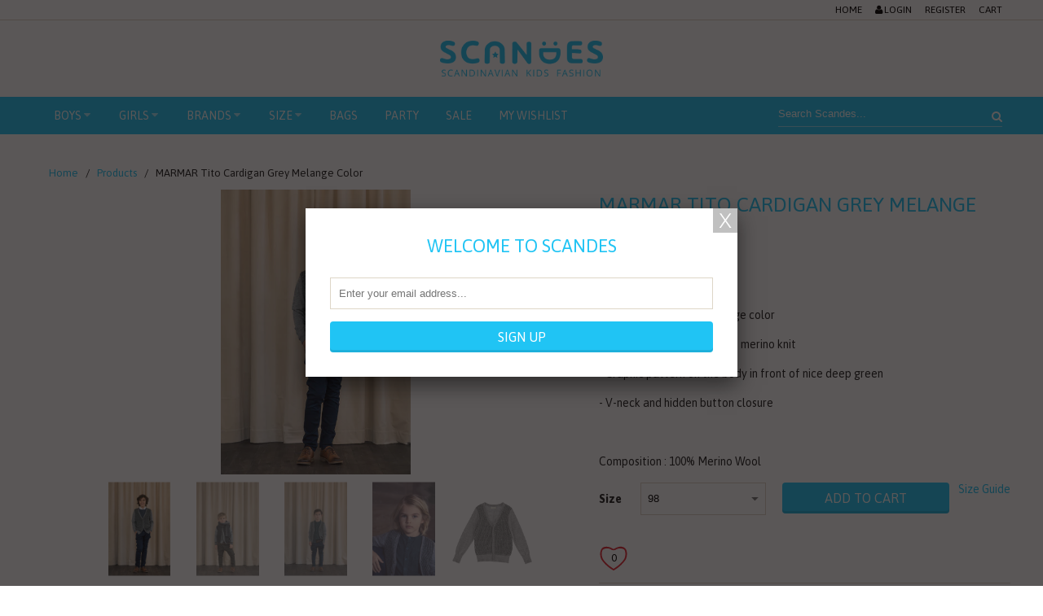

--- FILE ---
content_type: text/html; charset=utf-8
request_url: https://www.thescandes.com/products/marmar-tito-cardigan-grey-melange-color
body_size: 19113
content:
<!DOCTYPE html>
<!--[if lt IE 7 ]><html class="ie ie6" lang="en"> <![endif]-->
<!--[if IE 7 ]><html class="ie ie7" lang="en"> <![endif]-->
<!--[if IE 8 ]><html class="ie ie8" lang="en"> <![endif]-->
<!--[if IE 9 ]><html class="ie ie9" lang="en"> <![endif]-->
<!--[if (gte IE 10)|!(IE)]><!--><html lang="en"> <!--<![endif]-->
<head>
  <meta charset="utf-8">
  <meta http-equiv="cleartype" content="on">
  <meta http-equiv="X-UA-Compatible" content="IE=edge,chrome=1">
  <meta name="robots" content="index,follow">

         
  <title>MARMAR Tito Cardigan Grey Melange Color - Scandes</title>

  
  <meta name="description" content="Tito Cardigan - grey melange color - Smart cardigan in delicate merino knit - Graphic pattern on the body in front of nice deep green - V-neck and hidden button closure    Composition : 100% Merino Wool" />
  

  <!-- Custom Fonts -->
  
  <link href="//fonts.googleapis.com/css?family=.|Asap:light,normal,bold|Asap:light,normal,bold|Asap:light,normal,bold|Asap:light,normal,bold" rel="stylesheet" type="text/css" />
  

  

<meta name="author" content="Scandes">
<meta property="og:url" content="https://www.thescandes.com/products/marmar-tito-cardigan-grey-melange-color">
<meta property="og:site_name" content="Scandes">


  <meta property="og:type" content="product">
  <meta property="og:title" content="MARMAR Tito Cardigan Grey Melange Color">
  
    <meta property="og:image" content="http://www.thescandes.com/cdn/shop/products/172-538-02_602_Tito_Lookbook_4_grande.jpg?v=1510645328">
    <meta property="og:image:secure_url" content="https://www.thescandes.com/cdn/shop/products/172-538-02_602_Tito_Lookbook_4_grande.jpg?v=1510645328">
  
    <meta property="og:image" content="http://www.thescandes.com/cdn/shop/products/172-538-02_602_Tito_lookbook_5_grande.jpg?v=1510645328">
    <meta property="og:image:secure_url" content="https://www.thescandes.com/cdn/shop/products/172-538-02_602_Tito_lookbook_5_grande.jpg?v=1510645328">
  
    <meta property="og:image" content="http://www.thescandes.com/cdn/shop/products/172-538-02_602_Tito_Lookbook_3_grande.jpg?v=1510645328">
    <meta property="og:image:secure_url" content="https://www.thescandes.com/cdn/shop/products/172-538-02_602_Tito_Lookbook_3_grande.jpg?v=1510645328">
  
  <meta property="og:price:amount" content="132.00">
  <meta property="og:price:currency" content="HKD">
  
    
  
    
  
    
  
    
  
    
    


  <meta property="og:description" content="Tito Cardigan - grey melange color - Smart cardigan in delicate merino knit - Graphic pattern on the body in front of nice deep green - V-neck and hidden button closure    Composition : 100% Merino Wool">




  <meta name="twitter:site" content="@shopify">

<meta name="twitter:card" content="summary">

  <meta name="twitter:title" content="MARMAR Tito Cardigan Grey Melange Color">
  <meta name="twitter:description" content="Tito Cardigan - grey melange color
- Smart cardigan in delicate merino knit
- Graphic pattern on the body in front of nice deep green
- V-neck and hidden button closure 
 
Composition : 100% Merino Wool">
  <meta name="twitter:image" content="https://www.thescandes.com/cdn/shop/products/172-538-02_602_Tito_Lookbook_4_medium.jpg?v=1510645328">
  <meta name="twitter:image:width" content="240">
  <meta name="twitter:image:height" content="240">


  
  

  <!-- Mobile Specific Metas -->
  <meta name="HandheldFriendly" content="True">
  <meta name="MobileOptimized" content="320">
  <meta name="viewport" content="width=device-width, initial-scale=1.0, maximum-scale=1.0, user-scalable=no" />
  <meta name="theme-color" content="#ffffff">

  <!-- Stylesheets for Retina 3.2 -->
  <link href="//www.thescandes.com/cdn/shop/t/2/assets/styles.scss.css?v=72225228816041794501674766031" rel="stylesheet" type="text/css" media="all" />
  <link href="//www.thescandes.com/cdn/shop/t/2/assets/font-awesome.min.css?v=81639432707576890821674766031" rel="stylesheet" type="text/css" media="all" />
  <link href="//www.thescandes.com/cdn/shop/t/2/assets/custom.css?v=19107153261294451461475908104" rel="stylesheet" type="text/css" media="all" />
  <link href="//www.thescandes.com/cdn/shop/t/2/assets/responsive.css?v=94378049122849681771475908299" rel="stylesheet" type="text/css" media="all" />
  <!--[if lte IE 9]>
<link href="//www.thescandes.com/cdn/shop/t/2/assets/ie.css?v=16370617434440559491471839376" rel="stylesheet" type="text/css" media="all" />
<![endif]-->

  <link rel="shortcut icon" type="image/x-icon" href="//www.thescandes.com/cdn/shop/t/2/assets/favicon.png?v=25372536785242936031475905545">
  <link rel="canonical" href="https://www.thescandes.com/products/marmar-tito-cardigan-grey-melange-color" />

  

  <script src="//www.thescandes.com/cdn/shop/t/2/assets/app.js?v=141576008709016449131475902651" type="text/javascript"></script>
  <script src="//www.thescandes.com/cdn/shop/t/2/assets/cloudzoom.js?v=143460180462419703841471839371" type="text/javascript"></script>
  <script src="//www.thescandes.com/cdn/shopifycloud/storefront/assets/themes_support/option_selection-b017cd28.js" type="text/javascript"></script>        
  <script>window.performance && window.performance.mark && window.performance.mark('shopify.content_for_header.start');</script><meta id="shopify-digital-wallet" name="shopify-digital-wallet" content="/14366922/digital_wallets/dialog">
<meta name="shopify-checkout-api-token" content="424358d02e0903a7be8f54bf3de98011">
<meta id="in-context-paypal-metadata" data-shop-id="14366922" data-venmo-supported="false" data-environment="production" data-locale="en_US" data-paypal-v4="true" data-currency="HKD">
<link rel="alternate" type="application/json+oembed" href="https://www.thescandes.com/products/marmar-tito-cardigan-grey-melange-color.oembed">
<script async="async" src="/checkouts/internal/preloads.js?locale=en-HK"></script>
<script id="shopify-features" type="application/json">{"accessToken":"424358d02e0903a7be8f54bf3de98011","betas":["rich-media-storefront-analytics"],"domain":"www.thescandes.com","predictiveSearch":true,"shopId":14366922,"locale":"en"}</script>
<script>var Shopify = Shopify || {};
Shopify.shop = "scandes.myshopify.com";
Shopify.locale = "en";
Shopify.currency = {"active":"HKD","rate":"1.0"};
Shopify.country = "HK";
Shopify.theme = {"name":"Retina","id":125803651,"schema_name":null,"schema_version":null,"theme_store_id":601,"role":"main"};
Shopify.theme.handle = "null";
Shopify.theme.style = {"id":null,"handle":null};
Shopify.cdnHost = "www.thescandes.com/cdn";
Shopify.routes = Shopify.routes || {};
Shopify.routes.root = "/";</script>
<script type="module">!function(o){(o.Shopify=o.Shopify||{}).modules=!0}(window);</script>
<script>!function(o){function n(){var o=[];function n(){o.push(Array.prototype.slice.apply(arguments))}return n.q=o,n}var t=o.Shopify=o.Shopify||{};t.loadFeatures=n(),t.autoloadFeatures=n()}(window);</script>
<script id="shop-js-analytics" type="application/json">{"pageType":"product"}</script>
<script defer="defer" async type="module" src="//www.thescandes.com/cdn/shopifycloud/shop-js/modules/v2/client.init-shop-cart-sync_BdyHc3Nr.en.esm.js"></script>
<script defer="defer" async type="module" src="//www.thescandes.com/cdn/shopifycloud/shop-js/modules/v2/chunk.common_Daul8nwZ.esm.js"></script>
<script type="module">
  await import("//www.thescandes.com/cdn/shopifycloud/shop-js/modules/v2/client.init-shop-cart-sync_BdyHc3Nr.en.esm.js");
await import("//www.thescandes.com/cdn/shopifycloud/shop-js/modules/v2/chunk.common_Daul8nwZ.esm.js");

  window.Shopify.SignInWithShop?.initShopCartSync?.({"fedCMEnabled":true,"windoidEnabled":true});

</script>
<script>(function() {
  var isLoaded = false;
  function asyncLoad() {
    if (isLoaded) return;
    isLoaded = true;
    var urls = ["https:\/\/cdn.hextom.com\/js\/quickannouncementbar.js?shop=scandes.myshopify.com"];
    for (var i = 0; i < urls.length; i++) {
      var s = document.createElement('script');
      s.type = 'text/javascript';
      s.async = true;
      s.src = urls[i];
      var x = document.getElementsByTagName('script')[0];
      x.parentNode.insertBefore(s, x);
    }
  };
  if(window.attachEvent) {
    window.attachEvent('onload', asyncLoad);
  } else {
    window.addEventListener('load', asyncLoad, false);
  }
})();</script>
<script id="__st">var __st={"a":14366922,"offset":28800,"reqid":"d5bf57e6-bf3b-4944-a203-28a9a0bd4332-1768992897","pageurl":"www.thescandes.com\/products\/marmar-tito-cardigan-grey-melange-color","u":"cf9479dbae42","p":"product","rtyp":"product","rid":317981425695};</script>
<script>window.ShopifyPaypalV4VisibilityTracking = true;</script>
<script id="captcha-bootstrap">!function(){'use strict';const t='contact',e='account',n='new_comment',o=[[t,t],['blogs',n],['comments',n],[t,'customer']],c=[[e,'customer_login'],[e,'guest_login'],[e,'recover_customer_password'],[e,'create_customer']],r=t=>t.map((([t,e])=>`form[action*='/${t}']:not([data-nocaptcha='true']) input[name='form_type'][value='${e}']`)).join(','),a=t=>()=>t?[...document.querySelectorAll(t)].map((t=>t.form)):[];function s(){const t=[...o],e=r(t);return a(e)}const i='password',u='form_key',d=['recaptcha-v3-token','g-recaptcha-response','h-captcha-response',i],f=()=>{try{return window.sessionStorage}catch{return}},m='__shopify_v',_=t=>t.elements[u];function p(t,e,n=!1){try{const o=window.sessionStorage,c=JSON.parse(o.getItem(e)),{data:r}=function(t){const{data:e,action:n}=t;return t[m]||n?{data:e,action:n}:{data:t,action:n}}(c);for(const[e,n]of Object.entries(r))t.elements[e]&&(t.elements[e].value=n);n&&o.removeItem(e)}catch(o){console.error('form repopulation failed',{error:o})}}const l='form_type',E='cptcha';function T(t){t.dataset[E]=!0}const w=window,h=w.document,L='Shopify',v='ce_forms',y='captcha';let A=!1;((t,e)=>{const n=(g='f06e6c50-85a8-45c8-87d0-21a2b65856fe',I='https://cdn.shopify.com/shopifycloud/storefront-forms-hcaptcha/ce_storefront_forms_captcha_hcaptcha.v1.5.2.iife.js',D={infoText:'Protected by hCaptcha',privacyText:'Privacy',termsText:'Terms'},(t,e,n)=>{const o=w[L][v],c=o.bindForm;if(c)return c(t,g,e,D).then(n);var r;o.q.push([[t,g,e,D],n]),r=I,A||(h.body.append(Object.assign(h.createElement('script'),{id:'captcha-provider',async:!0,src:r})),A=!0)});var g,I,D;w[L]=w[L]||{},w[L][v]=w[L][v]||{},w[L][v].q=[],w[L][y]=w[L][y]||{},w[L][y].protect=function(t,e){n(t,void 0,e),T(t)},Object.freeze(w[L][y]),function(t,e,n,w,h,L){const[v,y,A,g]=function(t,e,n){const i=e?o:[],u=t?c:[],d=[...i,...u],f=r(d),m=r(i),_=r(d.filter((([t,e])=>n.includes(e))));return[a(f),a(m),a(_),s()]}(w,h,L),I=t=>{const e=t.target;return e instanceof HTMLFormElement?e:e&&e.form},D=t=>v().includes(t);t.addEventListener('submit',(t=>{const e=I(t);if(!e)return;const n=D(e)&&!e.dataset.hcaptchaBound&&!e.dataset.recaptchaBound,o=_(e),c=g().includes(e)&&(!o||!o.value);(n||c)&&t.preventDefault(),c&&!n&&(function(t){try{if(!f())return;!function(t){const e=f();if(!e)return;const n=_(t);if(!n)return;const o=n.value;o&&e.removeItem(o)}(t);const e=Array.from(Array(32),(()=>Math.random().toString(36)[2])).join('');!function(t,e){_(t)||t.append(Object.assign(document.createElement('input'),{type:'hidden',name:u})),t.elements[u].value=e}(t,e),function(t,e){const n=f();if(!n)return;const o=[...t.querySelectorAll(`input[type='${i}']`)].map((({name:t})=>t)),c=[...d,...o],r={};for(const[a,s]of new FormData(t).entries())c.includes(a)||(r[a]=s);n.setItem(e,JSON.stringify({[m]:1,action:t.action,data:r}))}(t,e)}catch(e){console.error('failed to persist form',e)}}(e),e.submit())}));const S=(t,e)=>{t&&!t.dataset[E]&&(n(t,e.some((e=>e===t))),T(t))};for(const o of['focusin','change'])t.addEventListener(o,(t=>{const e=I(t);D(e)&&S(e,y())}));const B=e.get('form_key'),M=e.get(l),P=B&&M;t.addEventListener('DOMContentLoaded',(()=>{const t=y();if(P)for(const e of t)e.elements[l].value===M&&p(e,B);[...new Set([...A(),...v().filter((t=>'true'===t.dataset.shopifyCaptcha))])].forEach((e=>S(e,t)))}))}(h,new URLSearchParams(w.location.search),n,t,e,['guest_login'])})(!0,!0)}();</script>
<script integrity="sha256-4kQ18oKyAcykRKYeNunJcIwy7WH5gtpwJnB7kiuLZ1E=" data-source-attribution="shopify.loadfeatures" defer="defer" src="//www.thescandes.com/cdn/shopifycloud/storefront/assets/storefront/load_feature-a0a9edcb.js" crossorigin="anonymous"></script>
<script data-source-attribution="shopify.dynamic_checkout.dynamic.init">var Shopify=Shopify||{};Shopify.PaymentButton=Shopify.PaymentButton||{isStorefrontPortableWallets:!0,init:function(){window.Shopify.PaymentButton.init=function(){};var t=document.createElement("script");t.src="https://www.thescandes.com/cdn/shopifycloud/portable-wallets/latest/portable-wallets.en.js",t.type="module",document.head.appendChild(t)}};
</script>
<script data-source-attribution="shopify.dynamic_checkout.buyer_consent">
  function portableWalletsHideBuyerConsent(e){var t=document.getElementById("shopify-buyer-consent"),n=document.getElementById("shopify-subscription-policy-button");t&&n&&(t.classList.add("hidden"),t.setAttribute("aria-hidden","true"),n.removeEventListener("click",e))}function portableWalletsShowBuyerConsent(e){var t=document.getElementById("shopify-buyer-consent"),n=document.getElementById("shopify-subscription-policy-button");t&&n&&(t.classList.remove("hidden"),t.removeAttribute("aria-hidden"),n.addEventListener("click",e))}window.Shopify?.PaymentButton&&(window.Shopify.PaymentButton.hideBuyerConsent=portableWalletsHideBuyerConsent,window.Shopify.PaymentButton.showBuyerConsent=portableWalletsShowBuyerConsent);
</script>
<script data-source-attribution="shopify.dynamic_checkout.cart.bootstrap">document.addEventListener("DOMContentLoaded",(function(){function t(){return document.querySelector("shopify-accelerated-checkout-cart, shopify-accelerated-checkout")}if(t())Shopify.PaymentButton.init();else{new MutationObserver((function(e,n){t()&&(Shopify.PaymentButton.init(),n.disconnect())})).observe(document.body,{childList:!0,subtree:!0})}}));
</script>
<link id="shopify-accelerated-checkout-styles" rel="stylesheet" media="screen" href="https://www.thescandes.com/cdn/shopifycloud/portable-wallets/latest/accelerated-checkout-backwards-compat.css" crossorigin="anonymous">
<style id="shopify-accelerated-checkout-cart">
        #shopify-buyer-consent {
  margin-top: 1em;
  display: inline-block;
  width: 100%;
}

#shopify-buyer-consent.hidden {
  display: none;
}

#shopify-subscription-policy-button {
  background: none;
  border: none;
  padding: 0;
  text-decoration: underline;
  font-size: inherit;
  cursor: pointer;
}

#shopify-subscription-policy-button::before {
  box-shadow: none;
}

      </style>

<script>window.performance && window.performance.mark && window.performance.mark('shopify.content_for_header.end');</script>
<link href="https://monorail-edge.shopifysvc.com" rel="dns-prefetch">
<script>(function(){if ("sendBeacon" in navigator && "performance" in window) {try {var session_token_from_headers = performance.getEntriesByType('navigation')[0].serverTiming.find(x => x.name == '_s').description;} catch {var session_token_from_headers = undefined;}var session_cookie_matches = document.cookie.match(/_shopify_s=([^;]*)/);var session_token_from_cookie = session_cookie_matches && session_cookie_matches.length === 2 ? session_cookie_matches[1] : "";var session_token = session_token_from_headers || session_token_from_cookie || "";function handle_abandonment_event(e) {var entries = performance.getEntries().filter(function(entry) {return /monorail-edge.shopifysvc.com/.test(entry.name);});if (!window.abandonment_tracked && entries.length === 0) {window.abandonment_tracked = true;var currentMs = Date.now();var navigation_start = performance.timing.navigationStart;var payload = {shop_id: 14366922,url: window.location.href,navigation_start,duration: currentMs - navigation_start,session_token,page_type: "product"};window.navigator.sendBeacon("https://monorail-edge.shopifysvc.com/v1/produce", JSON.stringify({schema_id: "online_store_buyer_site_abandonment/1.1",payload: payload,metadata: {event_created_at_ms: currentMs,event_sent_at_ms: currentMs}}));}}window.addEventListener('pagehide', handle_abandonment_event);}}());</script>
<script id="web-pixels-manager-setup">(function e(e,d,r,n,o){if(void 0===o&&(o={}),!Boolean(null===(a=null===(i=window.Shopify)||void 0===i?void 0:i.analytics)||void 0===a?void 0:a.replayQueue)){var i,a;window.Shopify=window.Shopify||{};var t=window.Shopify;t.analytics=t.analytics||{};var s=t.analytics;s.replayQueue=[],s.publish=function(e,d,r){return s.replayQueue.push([e,d,r]),!0};try{self.performance.mark("wpm:start")}catch(e){}var l=function(){var e={modern:/Edge?\/(1{2}[4-9]|1[2-9]\d|[2-9]\d{2}|\d{4,})\.\d+(\.\d+|)|Firefox\/(1{2}[4-9]|1[2-9]\d|[2-9]\d{2}|\d{4,})\.\d+(\.\d+|)|Chrom(ium|e)\/(9{2}|\d{3,})\.\d+(\.\d+|)|(Maci|X1{2}).+ Version\/(15\.\d+|(1[6-9]|[2-9]\d|\d{3,})\.\d+)([,.]\d+|)( \(\w+\)|)( Mobile\/\w+|) Safari\/|Chrome.+OPR\/(9{2}|\d{3,})\.\d+\.\d+|(CPU[ +]OS|iPhone[ +]OS|CPU[ +]iPhone|CPU IPhone OS|CPU iPad OS)[ +]+(15[._]\d+|(1[6-9]|[2-9]\d|\d{3,})[._]\d+)([._]\d+|)|Android:?[ /-](13[3-9]|1[4-9]\d|[2-9]\d{2}|\d{4,})(\.\d+|)(\.\d+|)|Android.+Firefox\/(13[5-9]|1[4-9]\d|[2-9]\d{2}|\d{4,})\.\d+(\.\d+|)|Android.+Chrom(ium|e)\/(13[3-9]|1[4-9]\d|[2-9]\d{2}|\d{4,})\.\d+(\.\d+|)|SamsungBrowser\/([2-9]\d|\d{3,})\.\d+/,legacy:/Edge?\/(1[6-9]|[2-9]\d|\d{3,})\.\d+(\.\d+|)|Firefox\/(5[4-9]|[6-9]\d|\d{3,})\.\d+(\.\d+|)|Chrom(ium|e)\/(5[1-9]|[6-9]\d|\d{3,})\.\d+(\.\d+|)([\d.]+$|.*Safari\/(?![\d.]+ Edge\/[\d.]+$))|(Maci|X1{2}).+ Version\/(10\.\d+|(1[1-9]|[2-9]\d|\d{3,})\.\d+)([,.]\d+|)( \(\w+\)|)( Mobile\/\w+|) Safari\/|Chrome.+OPR\/(3[89]|[4-9]\d|\d{3,})\.\d+\.\d+|(CPU[ +]OS|iPhone[ +]OS|CPU[ +]iPhone|CPU IPhone OS|CPU iPad OS)[ +]+(10[._]\d+|(1[1-9]|[2-9]\d|\d{3,})[._]\d+)([._]\d+|)|Android:?[ /-](13[3-9]|1[4-9]\d|[2-9]\d{2}|\d{4,})(\.\d+|)(\.\d+|)|Mobile Safari.+OPR\/([89]\d|\d{3,})\.\d+\.\d+|Android.+Firefox\/(13[5-9]|1[4-9]\d|[2-9]\d{2}|\d{4,})\.\d+(\.\d+|)|Android.+Chrom(ium|e)\/(13[3-9]|1[4-9]\d|[2-9]\d{2}|\d{4,})\.\d+(\.\d+|)|Android.+(UC? ?Browser|UCWEB|U3)[ /]?(15\.([5-9]|\d{2,})|(1[6-9]|[2-9]\d|\d{3,})\.\d+)\.\d+|SamsungBrowser\/(5\.\d+|([6-9]|\d{2,})\.\d+)|Android.+MQ{2}Browser\/(14(\.(9|\d{2,})|)|(1[5-9]|[2-9]\d|\d{3,})(\.\d+|))(\.\d+|)|K[Aa][Ii]OS\/(3\.\d+|([4-9]|\d{2,})\.\d+)(\.\d+|)/},d=e.modern,r=e.legacy,n=navigator.userAgent;return n.match(d)?"modern":n.match(r)?"legacy":"unknown"}(),u="modern"===l?"modern":"legacy",c=(null!=n?n:{modern:"",legacy:""})[u],f=function(e){return[e.baseUrl,"/wpm","/b",e.hashVersion,"modern"===e.buildTarget?"m":"l",".js"].join("")}({baseUrl:d,hashVersion:r,buildTarget:u}),m=function(e){var d=e.version,r=e.bundleTarget,n=e.surface,o=e.pageUrl,i=e.monorailEndpoint;return{emit:function(e){var a=e.status,t=e.errorMsg,s=(new Date).getTime(),l=JSON.stringify({metadata:{event_sent_at_ms:s},events:[{schema_id:"web_pixels_manager_load/3.1",payload:{version:d,bundle_target:r,page_url:o,status:a,surface:n,error_msg:t},metadata:{event_created_at_ms:s}}]});if(!i)return console&&console.warn&&console.warn("[Web Pixels Manager] No Monorail endpoint provided, skipping logging."),!1;try{return self.navigator.sendBeacon.bind(self.navigator)(i,l)}catch(e){}var u=new XMLHttpRequest;try{return u.open("POST",i,!0),u.setRequestHeader("Content-Type","text/plain"),u.send(l),!0}catch(e){return console&&console.warn&&console.warn("[Web Pixels Manager] Got an unhandled error while logging to Monorail."),!1}}}}({version:r,bundleTarget:l,surface:e.surface,pageUrl:self.location.href,monorailEndpoint:e.monorailEndpoint});try{o.browserTarget=l,function(e){var d=e.src,r=e.async,n=void 0===r||r,o=e.onload,i=e.onerror,a=e.sri,t=e.scriptDataAttributes,s=void 0===t?{}:t,l=document.createElement("script"),u=document.querySelector("head"),c=document.querySelector("body");if(l.async=n,l.src=d,a&&(l.integrity=a,l.crossOrigin="anonymous"),s)for(var f in s)if(Object.prototype.hasOwnProperty.call(s,f))try{l.dataset[f]=s[f]}catch(e){}if(o&&l.addEventListener("load",o),i&&l.addEventListener("error",i),u)u.appendChild(l);else{if(!c)throw new Error("Did not find a head or body element to append the script");c.appendChild(l)}}({src:f,async:!0,onload:function(){if(!function(){var e,d;return Boolean(null===(d=null===(e=window.Shopify)||void 0===e?void 0:e.analytics)||void 0===d?void 0:d.initialized)}()){var d=window.webPixelsManager.init(e)||void 0;if(d){var r=window.Shopify.analytics;r.replayQueue.forEach((function(e){var r=e[0],n=e[1],o=e[2];d.publishCustomEvent(r,n,o)})),r.replayQueue=[],r.publish=d.publishCustomEvent,r.visitor=d.visitor,r.initialized=!0}}},onerror:function(){return m.emit({status:"failed",errorMsg:"".concat(f," has failed to load")})},sri:function(e){var d=/^sha384-[A-Za-z0-9+/=]+$/;return"string"==typeof e&&d.test(e)}(c)?c:"",scriptDataAttributes:o}),m.emit({status:"loading"})}catch(e){m.emit({status:"failed",errorMsg:(null==e?void 0:e.message)||"Unknown error"})}}})({shopId: 14366922,storefrontBaseUrl: "https://www.thescandes.com",extensionsBaseUrl: "https://extensions.shopifycdn.com/cdn/shopifycloud/web-pixels-manager",monorailEndpoint: "https://monorail-edge.shopifysvc.com/unstable/produce_batch",surface: "storefront-renderer",enabledBetaFlags: ["2dca8a86"],webPixelsConfigList: [{"id":"47841370","eventPayloadVersion":"v1","runtimeContext":"LAX","scriptVersion":"1","type":"CUSTOM","privacyPurposes":["MARKETING"],"name":"Meta pixel (migrated)"},{"id":"shopify-app-pixel","configuration":"{}","eventPayloadVersion":"v1","runtimeContext":"STRICT","scriptVersion":"0450","apiClientId":"shopify-pixel","type":"APP","privacyPurposes":["ANALYTICS","MARKETING"]},{"id":"shopify-custom-pixel","eventPayloadVersion":"v1","runtimeContext":"LAX","scriptVersion":"0450","apiClientId":"shopify-pixel","type":"CUSTOM","privacyPurposes":["ANALYTICS","MARKETING"]}],isMerchantRequest: false,initData: {"shop":{"name":"Scandes","paymentSettings":{"currencyCode":"HKD"},"myshopifyDomain":"scandes.myshopify.com","countryCode":"HK","storefrontUrl":"https:\/\/www.thescandes.com"},"customer":null,"cart":null,"checkout":null,"productVariants":[{"price":{"amount":132.0,"currencyCode":"HKD"},"product":{"title":"MARMAR Tito Cardigan Grey Melange Color","vendor":"Mar Mar","id":"317981425695","untranslatedTitle":"MARMAR Tito Cardigan Grey Melange Color","url":"\/products\/marmar-tito-cardigan-grey-melange-color","type":"Cardigans"},"id":"4353847033887","image":{"src":"\/\/www.thescandes.com\/cdn\/shop\/products\/172-538-02_602_Tito_Lookbook_4.jpg?v=1510645328"},"sku":"MM-17253802-602-098","title":"98","untranslatedTitle":"98"},{"price":{"amount":132.0,"currencyCode":"HKD"},"product":{"title":"MARMAR Tito Cardigan Grey Melange Color","vendor":"Mar Mar","id":"317981425695","untranslatedTitle":"MARMAR Tito Cardigan Grey Melange Color","url":"\/products\/marmar-tito-cardigan-grey-melange-color","type":"Cardigans"},"id":"4353847099423","image":{"src":"\/\/www.thescandes.com\/cdn\/shop\/products\/172-538-02_602_Tito_Lookbook_4.jpg?v=1510645328"},"sku":"MM-17253802-602-110","title":"110","untranslatedTitle":"110"},{"price":{"amount":132.0,"currencyCode":"HKD"},"product":{"title":"MARMAR Tito Cardigan Grey Melange Color","vendor":"Mar Mar","id":"317981425695","untranslatedTitle":"MARMAR Tito Cardigan Grey Melange Color","url":"\/products\/marmar-tito-cardigan-grey-melange-color","type":"Cardigans"},"id":"4353847132191","image":{"src":"\/\/www.thescandes.com\/cdn\/shop\/products\/172-538-02_602_Tito_Lookbook_4.jpg?v=1510645328"},"sku":"MM-17253802-602-122","title":"122","untranslatedTitle":"122"},{"price":{"amount":132.0,"currencyCode":"HKD"},"product":{"title":"MARMAR Tito Cardigan Grey Melange Color","vendor":"Mar Mar","id":"317981425695","untranslatedTitle":"MARMAR Tito Cardigan Grey Melange Color","url":"\/products\/marmar-tito-cardigan-grey-melange-color","type":"Cardigans"},"id":"4353847164959","image":{"src":"\/\/www.thescandes.com\/cdn\/shop\/products\/172-538-02_602_Tito_Lookbook_4.jpg?v=1510645328"},"sku":"MM-17253802-602-134","title":"134","untranslatedTitle":"134"},{"price":{"amount":132.0,"currencyCode":"HKD"},"product":{"title":"MARMAR Tito Cardigan Grey Melange Color","vendor":"Mar Mar","id":"317981425695","untranslatedTitle":"MARMAR Tito Cardigan Grey Melange Color","url":"\/products\/marmar-tito-cardigan-grey-melange-color","type":"Cardigans"},"id":"4353847230495","image":{"src":"\/\/www.thescandes.com\/cdn\/shop\/products\/172-538-02_602_Tito_Lookbook_4.jpg?v=1510645328"},"sku":"MM-17253802-602-140","title":"140","untranslatedTitle":"140"},{"price":{"amount":132.0,"currencyCode":"HKD"},"product":{"title":"MARMAR Tito Cardigan Grey Melange Color","vendor":"Mar Mar","id":"317981425695","untranslatedTitle":"MARMAR Tito Cardigan Grey Melange Color","url":"\/products\/marmar-tito-cardigan-grey-melange-color","type":"Cardigans"},"id":"4353847263263","image":{"src":"\/\/www.thescandes.com\/cdn\/shop\/products\/172-538-02_602_Tito_Lookbook_4.jpg?v=1510645328"},"sku":"MM-17253802-602-152","title":"152","untranslatedTitle":"152"}],"purchasingCompany":null},},"https://www.thescandes.com/cdn","fcfee988w5aeb613cpc8e4bc33m6693e112",{"modern":"","legacy":""},{"shopId":"14366922","storefrontBaseUrl":"https:\/\/www.thescandes.com","extensionBaseUrl":"https:\/\/extensions.shopifycdn.com\/cdn\/shopifycloud\/web-pixels-manager","surface":"storefront-renderer","enabledBetaFlags":"[\"2dca8a86\"]","isMerchantRequest":"false","hashVersion":"fcfee988w5aeb613cpc8e4bc33m6693e112","publish":"custom","events":"[[\"page_viewed\",{}],[\"product_viewed\",{\"productVariant\":{\"price\":{\"amount\":132.0,\"currencyCode\":\"HKD\"},\"product\":{\"title\":\"MARMAR Tito Cardigan Grey Melange Color\",\"vendor\":\"Mar Mar\",\"id\":\"317981425695\",\"untranslatedTitle\":\"MARMAR Tito Cardigan Grey Melange Color\",\"url\":\"\/products\/marmar-tito-cardigan-grey-melange-color\",\"type\":\"Cardigans\"},\"id\":\"4353847033887\",\"image\":{\"src\":\"\/\/www.thescandes.com\/cdn\/shop\/products\/172-538-02_602_Tito_Lookbook_4.jpg?v=1510645328\"},\"sku\":\"MM-17253802-602-098\",\"title\":\"98\",\"untranslatedTitle\":\"98\"}}]]"});</script><script>
  window.ShopifyAnalytics = window.ShopifyAnalytics || {};
  window.ShopifyAnalytics.meta = window.ShopifyAnalytics.meta || {};
  window.ShopifyAnalytics.meta.currency = 'HKD';
  var meta = {"product":{"id":317981425695,"gid":"gid:\/\/shopify\/Product\/317981425695","vendor":"Mar Mar","type":"Cardigans","handle":"marmar-tito-cardigan-grey-melange-color","variants":[{"id":4353847033887,"price":13200,"name":"MARMAR Tito Cardigan Grey Melange Color - 98","public_title":"98","sku":"MM-17253802-602-098"},{"id":4353847099423,"price":13200,"name":"MARMAR Tito Cardigan Grey Melange Color - 110","public_title":"110","sku":"MM-17253802-602-110"},{"id":4353847132191,"price":13200,"name":"MARMAR Tito Cardigan Grey Melange Color - 122","public_title":"122","sku":"MM-17253802-602-122"},{"id":4353847164959,"price":13200,"name":"MARMAR Tito Cardigan Grey Melange Color - 134","public_title":"134","sku":"MM-17253802-602-134"},{"id":4353847230495,"price":13200,"name":"MARMAR Tito Cardigan Grey Melange Color - 140","public_title":"140","sku":"MM-17253802-602-140"},{"id":4353847263263,"price":13200,"name":"MARMAR Tito Cardigan Grey Melange Color - 152","public_title":"152","sku":"MM-17253802-602-152"}],"remote":false},"page":{"pageType":"product","resourceType":"product","resourceId":317981425695,"requestId":"d5bf57e6-bf3b-4944-a203-28a9a0bd4332-1768992897"}};
  for (var attr in meta) {
    window.ShopifyAnalytics.meta[attr] = meta[attr];
  }
</script>
<script class="analytics">
  (function () {
    var customDocumentWrite = function(content) {
      var jquery = null;

      if (window.jQuery) {
        jquery = window.jQuery;
      } else if (window.Checkout && window.Checkout.$) {
        jquery = window.Checkout.$;
      }

      if (jquery) {
        jquery('body').append(content);
      }
    };

    var hasLoggedConversion = function(token) {
      if (token) {
        return document.cookie.indexOf('loggedConversion=' + token) !== -1;
      }
      return false;
    }

    var setCookieIfConversion = function(token) {
      if (token) {
        var twoMonthsFromNow = new Date(Date.now());
        twoMonthsFromNow.setMonth(twoMonthsFromNow.getMonth() + 2);

        document.cookie = 'loggedConversion=' + token + '; expires=' + twoMonthsFromNow;
      }
    }

    var trekkie = window.ShopifyAnalytics.lib = window.trekkie = window.trekkie || [];
    if (trekkie.integrations) {
      return;
    }
    trekkie.methods = [
      'identify',
      'page',
      'ready',
      'track',
      'trackForm',
      'trackLink'
    ];
    trekkie.factory = function(method) {
      return function() {
        var args = Array.prototype.slice.call(arguments);
        args.unshift(method);
        trekkie.push(args);
        return trekkie;
      };
    };
    for (var i = 0; i < trekkie.methods.length; i++) {
      var key = trekkie.methods[i];
      trekkie[key] = trekkie.factory(key);
    }
    trekkie.load = function(config) {
      trekkie.config = config || {};
      trekkie.config.initialDocumentCookie = document.cookie;
      var first = document.getElementsByTagName('script')[0];
      var script = document.createElement('script');
      script.type = 'text/javascript';
      script.onerror = function(e) {
        var scriptFallback = document.createElement('script');
        scriptFallback.type = 'text/javascript';
        scriptFallback.onerror = function(error) {
                var Monorail = {
      produce: function produce(monorailDomain, schemaId, payload) {
        var currentMs = new Date().getTime();
        var event = {
          schema_id: schemaId,
          payload: payload,
          metadata: {
            event_created_at_ms: currentMs,
            event_sent_at_ms: currentMs
          }
        };
        return Monorail.sendRequest("https://" + monorailDomain + "/v1/produce", JSON.stringify(event));
      },
      sendRequest: function sendRequest(endpointUrl, payload) {
        // Try the sendBeacon API
        if (window && window.navigator && typeof window.navigator.sendBeacon === 'function' && typeof window.Blob === 'function' && !Monorail.isIos12()) {
          var blobData = new window.Blob([payload], {
            type: 'text/plain'
          });

          if (window.navigator.sendBeacon(endpointUrl, blobData)) {
            return true;
          } // sendBeacon was not successful

        } // XHR beacon

        var xhr = new XMLHttpRequest();

        try {
          xhr.open('POST', endpointUrl);
          xhr.setRequestHeader('Content-Type', 'text/plain');
          xhr.send(payload);
        } catch (e) {
          console.log(e);
        }

        return false;
      },
      isIos12: function isIos12() {
        return window.navigator.userAgent.lastIndexOf('iPhone; CPU iPhone OS 12_') !== -1 || window.navigator.userAgent.lastIndexOf('iPad; CPU OS 12_') !== -1;
      }
    };
    Monorail.produce('monorail-edge.shopifysvc.com',
      'trekkie_storefront_load_errors/1.1',
      {shop_id: 14366922,
      theme_id: 125803651,
      app_name: "storefront",
      context_url: window.location.href,
      source_url: "//www.thescandes.com/cdn/s/trekkie.storefront.cd680fe47e6c39ca5d5df5f0a32d569bc48c0f27.min.js"});

        };
        scriptFallback.async = true;
        scriptFallback.src = '//www.thescandes.com/cdn/s/trekkie.storefront.cd680fe47e6c39ca5d5df5f0a32d569bc48c0f27.min.js';
        first.parentNode.insertBefore(scriptFallback, first);
      };
      script.async = true;
      script.src = '//www.thescandes.com/cdn/s/trekkie.storefront.cd680fe47e6c39ca5d5df5f0a32d569bc48c0f27.min.js';
      first.parentNode.insertBefore(script, first);
    };
    trekkie.load(
      {"Trekkie":{"appName":"storefront","development":false,"defaultAttributes":{"shopId":14366922,"isMerchantRequest":null,"themeId":125803651,"themeCityHash":"8639999352691322408","contentLanguage":"en","currency":"HKD","eventMetadataId":"ef06b321-d6fc-4ebe-92e1-afdc85374fbb"},"isServerSideCookieWritingEnabled":true,"monorailRegion":"shop_domain","enabledBetaFlags":["65f19447"]},"Session Attribution":{},"S2S":{"facebookCapiEnabled":false,"source":"trekkie-storefront-renderer","apiClientId":580111}}
    );

    var loaded = false;
    trekkie.ready(function() {
      if (loaded) return;
      loaded = true;

      window.ShopifyAnalytics.lib = window.trekkie;

      var originalDocumentWrite = document.write;
      document.write = customDocumentWrite;
      try { window.ShopifyAnalytics.merchantGoogleAnalytics.call(this); } catch(error) {};
      document.write = originalDocumentWrite;

      window.ShopifyAnalytics.lib.page(null,{"pageType":"product","resourceType":"product","resourceId":317981425695,"requestId":"d5bf57e6-bf3b-4944-a203-28a9a0bd4332-1768992897","shopifyEmitted":true});

      var match = window.location.pathname.match(/checkouts\/(.+)\/(thank_you|post_purchase)/)
      var token = match? match[1]: undefined;
      if (!hasLoggedConversion(token)) {
        setCookieIfConversion(token);
        window.ShopifyAnalytics.lib.track("Viewed Product",{"currency":"HKD","variantId":4353847033887,"productId":317981425695,"productGid":"gid:\/\/shopify\/Product\/317981425695","name":"MARMAR Tito Cardigan Grey Melange Color - 98","price":"132.00","sku":"MM-17253802-602-098","brand":"Mar Mar","variant":"98","category":"Cardigans","nonInteraction":true,"remote":false},undefined,undefined,{"shopifyEmitted":true});
      window.ShopifyAnalytics.lib.track("monorail:\/\/trekkie_storefront_viewed_product\/1.1",{"currency":"HKD","variantId":4353847033887,"productId":317981425695,"productGid":"gid:\/\/shopify\/Product\/317981425695","name":"MARMAR Tito Cardigan Grey Melange Color - 98","price":"132.00","sku":"MM-17253802-602-098","brand":"Mar Mar","variant":"98","category":"Cardigans","nonInteraction":true,"remote":false,"referer":"https:\/\/www.thescandes.com\/products\/marmar-tito-cardigan-grey-melange-color"});
      }
    });


        var eventsListenerScript = document.createElement('script');
        eventsListenerScript.async = true;
        eventsListenerScript.src = "//www.thescandes.com/cdn/shopifycloud/storefront/assets/shop_events_listener-3da45d37.js";
        document.getElementsByTagName('head')[0].appendChild(eventsListenerScript);

})();</script>
<script
  defer
  src="https://www.thescandes.com/cdn/shopifycloud/perf-kit/shopify-perf-kit-3.0.4.min.js"
  data-application="storefront-renderer"
  data-shop-id="14366922"
  data-render-region="gcp-us-central1"
  data-page-type="product"
  data-theme-instance-id="125803651"
  data-theme-name=""
  data-theme-version=""
  data-monorail-region="shop_domain"
  data-resource-timing-sampling-rate="10"
  data-shs="true"
  data-shs-beacon="true"
  data-shs-export-with-fetch="true"
  data-shs-logs-sample-rate="1"
  data-shs-beacon-endpoint="https://www.thescandes.com/api/collect"
></script>
</head>
<body class="product">
  <div id="content_wrapper">
    <div id="header" class="mm-fixed-top">
      <a href="#nav" class="icon-menu"> <span>Menu</span></a>
      <div class="logo d-i-b-100 text-center mobile_visible">
        <a href="https://www.thescandes.com" title="Scandes">
          
          <img src="//www.thescandes.com/cdn/shop/t/2/assets/logo.png?v=153656422585531957611474969626" alt="Scandes" data-src="//www.thescandes.com/cdn/shop/t/2/assets/logo.png?v=153656422585531957611474969626"  />
          
        </a>
      </div>
      <a href="#cart" class="icon-cart right"><span>Cart</span></a>
    </div>

    <div class="hidden">
      <div id="nav">
        <ul>
          
          
          <li ><span>Boys</span>
            <ul>
              
              
              <li ><a href="/collections/blouse">Blouse</a></li>
              
              
              
              <li ><a href="/collections/cardigans">Cardigans</a></li>
              
              
              
              <li ><a href="/collections/chinos">Chinos</a></li>
              
              
              
              <li ><a href="/collections/jackets-and-coats">Jackets and Coats</a></li>
              
              
              
              <li ><a href="/collections/jeans">Jeans</a></li>
              
              
              
              <li ><a href="/collections/jumpsuits">Jumpsuits</a></li>
              
              
              
              <li ><a href="/collections/leggings">Leggings</a></li>
              
              
              
              <li ><a href="/collections/shirts-and-tops">Shirts and Tops</a></li>
              
              
              
              <li ><a href="/collections/shorts">Shorts</a></li>
              
              
              
              <li ><a href="/collections/pants">Pants</a></li>
              
              
              
              <li ><a href="/collections/sweaters-and-hoodies">Sweaters and Hoodies</a></li>
              
              
              
              <li ><a href="/collections/t-shirts-polos">T-shirts & Polos</a></li>
              
              
              
              <li ><a href="/collections/vest">Vest</a></li>
              
              
              
              <li ><a href="/collections/swimwear-boys">Swimwear</a></li>
              
              
              
              <li ><a href="/collections/scrafs-boys">Scrafs</a></li>
              
              
              
              <li ><a href="/collections/hat-boys">Hats</a></li>
              
              
            </ul>
          </li>
          
          
          
          <li ><span>Girls</span>
            <ul>
              
              
              <li ><a href="/collections/blouse-1">Blouse</a></li>
              
              
              
              <li ><a href="/collections/cardigans-1">Cardigans</a></li>
              
              
              
              <li ><a href="/collections/dresses">Dresses</a></li>
              
              
              
              <li ><a href="/collections/jackets-and-coats-1">Jackets and Coats</a></li>
              
              
              
              <li ><a href="/collections/jeans-1">Jeans</a></li>
              
              
              
              <li ><a href="/collections/jumpsuits-1">Jumpsuits</a></li>
              
              
              
              <li ><a href="/collections/leggings-1">Leggings</a></li>
              
              
              
              <li ><a href="/collections/pants-1">Pants</a></li>
              
              
              
              <li ><a href="/collections/shirts-and-tops-1">Shirts and Tops</a></li>
              
              
              
              <li ><a href="/collections/shorts-1">Shorts</a></li>
              
              
              
              <li ><a href="/collections/skirts">Skirts</a></li>
              
              
              
              <li ><a href="/collections/sweaters-and-hoodies-1">Sweaters and Hoodies</a></li>
              
              
              
              <li ><a href="/collections/t-shirts-polos-1">T-shirts & Polos</a></li>
              
              
              
              <li ><a href="/collections/vest-1">Vest</a></li>
              
              
              
              <li ><a href="/collections/swimwear-girls">Swimwear</a></li>
              
              
              
              <li ><a href="/collections/scrafs-girls">Scrafs</a></li>
              
              
              
              <li ><a href="/collections/hat-girls">Hats</a></li>
              
              
              
              <li ><a href="/collections/socks-girls">Socks</a></li>
              
              
            </ul>
          </li>
          
          
          
          <li ><span>Brands</span>
            <ul>
              
              
              <li ><a href="/collections/christina-rhode">Christina Rohde</a></li>
              
              
              
              <li ><a href="/collections/creamie">Creamie</a></li>
              
              
              
              <li ><a href="/collections/gro">GRO</a></li>
              
              
              
              <li ><a href="/collections/how-to-kiss-a-frog">How to kiss a frog</a></li>
              
              
              
              <li ><a href="/collections/knast">Knast by Krutter</a></li>
              
              
              
              <li ><a href="/collections/iglo-indi">Iglo + Indi</a></li>
              
              
              
              <li ><a href="/collections/kids-up">Kidsup</a></li>
              
              
              
              <li ><a href="/collections/minymo">Minymo</a></li>
              
              
              
              <li ><a href="/collections/mis-crios">Mis crios</a></li>
              
              
              
              <li ><a href="/collections/papu-design">Papu Stories</a></li>
              
              
              
              <li ><a href="/collections/petit-by-sofie-schnoor">Petit by Sofie Schnoor</a></li>
              
              
              
              <li ><a href="/collections/small-rags">Small Rags</a></li>
              
              
              
              <li ><a href="/collections/popushop">Popushop</a></li>
              
              
              
              <li ><a href="/collections/enfant">En Fant</a></li>
              
              
              
              <li ><a href="/collections/mar-mar">Mar Mar</a></li>
              
              
              
              <li ><a href="/collections/fjallraven">Fjallraven</a></li>
              
              
              
              <li ><a href="/collections/soft-gallery">Soft Gallery</a></li>
              
              
              
              <li ><a href="/collections/d-xel">D-XEL</a></li>
              
              
              
              <li ><a href="/collections/i-dig-denim">I dig denim</a></li>
              
              
              
              <li ><a href="/collections/someday">Someday Soon</a></li>
              
              
              
              <li ><a href="/collections/serendipity-organics">Serendipity Organics</a></li>
              
              
            </ul>
          </li>
          
          
          
          <li ><span>Size</span>
            <ul>
              
              
              <li ><a href="/collections/86">86</a></li>
              
              
              
              <li ><a href="/collections/92">92</a></li>
              
              
              
              <li ><a href="/collections/98">98</a></li>
              
              
              
              <li ><a href="/collections/104">104</a></li>
              
              
              
              <li ><a href="/collections/110">110</a></li>
              
              
              
              <li ><a href="/collections/116">116</a></li>
              
              
              
              <li ><a href="/collections/122">122</a></li>
              
              
              
              <li ><a href="/collections/128">128</a></li>
              
              
              
              <li ><a href="/collections/134">134</a></li>
              
              
              
              <li ><a href="/collections/140">140</a></li>
              
              
              
              <li ><a href="/collections/146">146</a></li>
              
              
              
              <li ><a href="/collections/152">152</a></li>
              
              
              
              <li ><a href="/collections/80">80</a></li>
              
              
              
              <li ><a href="/collections/158">158</a></li>
              
              
            </ul>
          </li>
          
          
          
          <li ><a href="/collections/bags">Bags</a></li>
          
          
          
          <li ><a href="/collections/party-collection-ss17">Party</a></li>
          
          
          
          <li ><a href="/collections/sale">Sale</a></li>
          
          
          
          <li ><a href="/apps/mywishlist">My Wishlist</a></li>
          
          
          <li><a href="/account/login">Login</a></li>
          <li><a href="/account/register">Register</a></li>
          
          
          <li>
            <a href="/account/login" id="customer_login_link">My Account</a>
          </li>
          
          
        </ul>
      </div> 

      <form action="/checkout" method="post" id="cart">
        <ul data-money-format="${{amount}}" data-shop-currency="HKD" data-shop-name="Scandes">
          <li class="mm-subtitle"><a class="mm-subclose continue" href="#cart">Continue Shopping</a></li>

          
          <li class="mm-label empty_cart"><a href="/cart">Your Cart is Empty</a></li>
          
        </ul>
      </form>
    </div>

    <div class="promo_banner">
      <div class="container"> 
        <ul class="menu m-0">
          <li><a href="/" class="top-link">Home</a></li>
          
          

          <li>
            <a href="/account/login" title="Login "><i class="fa fa-user"></i>Login</a>
          </li>
          <li>
            <a href="/account/register" title="Register">Register</a>
          </li>
          
          
          <li>
            <a href="/cart" class="icon-cart"><span>Cart</span></a>
          </li>
        </ul>
      </div>
    </div>

    <div class="header mm-fixed-top">
      

      <div class="container"> 
        <div class="logo d-i-b-100 text-center desktop_visible">
          <a href="https://www.thescandes.com" title="Scandes">
            
            <img src="//www.thescandes.com/cdn/shop/t/2/assets/logo.png?v=153656422585531957611474969626" alt="Scandes" data-src="//www.thescandes.com/cdn/shop/t/2/assets/logo.png?v=153656422585531957611474969626"  />
            
          </a>
        </div>
      </div>     

      

    </div>

    <div class="nav nav-menu d-i-b-100">
      <div class="container">
        <a href="https://www.thescandes.com" title="Scandes" class="menu-logo"><img src="//www.thescandes.com/cdn/shop/t/2/assets/logo-white.png?v=35508101574207667841474977213" alt="Scandes" /></a>
        <ul class="mobile_hidden menu">           
          
          
          
          

          

          <li><a href="/collections/boys" class="sub-menu  ">Boys                     
            <span class="arrow fa fa-caret-down"></span></a> 
            <div class="dropdown dropdown-wide">
              <ul>
                
                
                
                
                <li><a href="/collections/blouse">Blouse</a></li>
                

                
                
                
                <li><a href="/collections/cardigans">Cardigans</a></li>
                

                
                
                
                <li><a href="/collections/chinos">Chinos</a></li>
                

                
                
                
                <li><a href="/collections/jackets-and-coats">Jackets and Coats</a></li>
                

                
                
                
                <li><a href="/collections/jeans">Jeans</a></li>
                

                
                
                
                <li><a href="/collections/jumpsuits">Jumpsuits</a></li>
                

                
                
                
                <li><a href="/collections/leggings">Leggings</a></li>
                

                
                
                
                <li><a href="/collections/shirts-and-tops">Shirts and Tops</a></li>
                

                
                
                
                <li><a href="/collections/shorts">Shorts</a></li>
                

                
                
                
                <li><a href="/collections/pants">Pants</a></li>
                

                
                
              </ul>
              <ul>
                
                
                
                <li><a href="/collections/sweaters-and-hoodies">Sweaters and Hoodies</a></li>
                

                
                
                
                <li><a href="/collections/t-shirts-polos">T-shirts & Polos</a></li>
                

                
                
                
                <li><a href="/collections/vest">Vest</a></li>
                

                
                
                
                <li><a href="/collections/swimwear-boys">Swimwear</a></li>
                

                
                
                
                <li><a href="/collections/scrafs-boys">Scrafs</a></li>
                

                
                
                
                <li><a href="/collections/hat-boys">Hats</a></li>
                

                
                
              </ul>
            </div>
          </li>
          
          
          
          
          

          

          <li><a href="/collections/girls" class="sub-menu  ">Girls                     
            <span class="arrow fa fa-caret-down"></span></a> 
            <div class="dropdown dropdown-wide">
              <ul>
                
                
                
                
                <li><a href="/collections/blouse-1">Blouse</a></li>
                

                
                
                
                <li><a href="/collections/cardigans-1">Cardigans</a></li>
                

                
                
                
                <li><a href="/collections/dresses">Dresses</a></li>
                

                
                
                
                <li><a href="/collections/jackets-and-coats-1">Jackets and Coats</a></li>
                

                
                
                
                <li><a href="/collections/jeans-1">Jeans</a></li>
                

                
                
                
                <li><a href="/collections/jumpsuits-1">Jumpsuits</a></li>
                

                
                
                
                <li><a href="/collections/leggings-1">Leggings</a></li>
                

                
                
                
                <li><a href="/collections/pants-1">Pants</a></li>
                

                
                
                
                <li><a href="/collections/shirts-and-tops-1">Shirts and Tops</a></li>
                

                
                
                
                <li><a href="/collections/shorts-1">Shorts</a></li>
                

                
                
              </ul>
              <ul>
                
                
                
                <li><a href="/collections/skirts">Skirts</a></li>
                

                
                
                
                <li><a href="/collections/sweaters-and-hoodies-1">Sweaters and Hoodies</a></li>
                

                
                
                
                <li><a href="/collections/t-shirts-polos-1">T-shirts & Polos</a></li>
                

                
                
                
                <li><a href="/collections/vest-1">Vest</a></li>
                

                
                
                
                <li><a href="/collections/swimwear-girls">Swimwear</a></li>
                

                
                
                
                <li><a href="/collections/scrafs-girls">Scrafs</a></li>
                

                
                
                
                <li><a href="/collections/hat-girls">Hats</a></li>
                

                
                
                
                <li><a href="/collections/socks-girls">Socks</a></li>
                

                
                
              </ul>
            </div>
          </li>
          
          
          
          
          

          

          <li><a href="/" class="sub-menu  ">Brands                     
            <span class="arrow fa fa-caret-down"></span></a> 
            <div class="dropdown dropdown-wide">
              <ul>
                
                
                
                
                <li><a href="/collections/christina-rhode">Christina Rohde</a></li>
                

                
                
                
                <li><a href="/collections/creamie">Creamie</a></li>
                

                
                
                
                <li><a href="/collections/gro">GRO</a></li>
                

                
                
                
                <li><a href="/collections/how-to-kiss-a-frog">How to kiss a frog</a></li>
                

                
                
                
                <li><a href="/collections/knast">Knast by Krutter</a></li>
                

                
                
                
                <li><a href="/collections/iglo-indi">Iglo + Indi</a></li>
                

                
                
                
                <li><a href="/collections/kids-up">Kidsup</a></li>
                

                
                
                
                <li><a href="/collections/minymo">Minymo</a></li>
                

                
                
                
                <li><a href="/collections/mis-crios">Mis crios</a></li>
                

                
                
                
                <li><a href="/collections/papu-design">Papu Stories</a></li>
                

                
                
              </ul>
              <ul>
                
                
                
                <li><a href="/collections/petit-by-sofie-schnoor">Petit by Sofie Schnoor</a></li>
                

                
                
                
                <li><a href="/collections/small-rags">Small Rags</a></li>
                

                
                
                
                <li><a href="/collections/popushop">Popushop</a></li>
                

                
                
                
                <li><a href="/collections/enfant">En Fant</a></li>
                

                
                
                
                <li><a href="/collections/mar-mar">Mar Mar</a></li>
                

                
                
                
                <li><a href="/collections/fjallraven">Fjallraven</a></li>
                

                
                
                
                <li><a href="/collections/soft-gallery">Soft Gallery</a></li>
                

                
                
                
                <li><a href="/collections/d-xel">D-XEL</a></li>
                

                
                
                
                <li><a href="/collections/i-dig-denim">I dig denim</a></li>
                

                
                
                
                <li><a href="/collections/someday">Someday Soon</a></li>
                

                
                
                
                <li><a href="/collections/serendipity-organics">Serendipity Organics</a></li>
                

                
                
              </ul>
            </div>
          </li>
          
          
          
          
          

          

          <li><a href="/" class="sub-menu  ">Size                     
            <span class="arrow fa fa-caret-down"></span></a> 
            <div class="dropdown dropdown-wide">
              <ul>
                
                
                
                
                <li><a href="/collections/86">86</a></li>
                

                
                
                
                <li><a href="/collections/92">92</a></li>
                

                
                
                
                <li><a href="/collections/98">98</a></li>
                

                
                
                
                <li><a href="/collections/104">104</a></li>
                

                
                
                
                <li><a href="/collections/110">110</a></li>
                

                
                
                
                <li><a href="/collections/116">116</a></li>
                

                
                
                
                <li><a href="/collections/122">122</a></li>
                

                
                
                
                <li><a href="/collections/128">128</a></li>
                

                
                
                
                <li><a href="/collections/134">134</a></li>
                

                
                
                
                <li><a href="/collections/140">140</a></li>
                

                
                
              </ul>
              <ul>
                
                
                
                <li><a href="/collections/146">146</a></li>
                

                
                
                
                <li><a href="/collections/152">152</a></li>
                

                
                
                
                <li><a href="/collections/80">80</a></li>
                

                
                
                
                <li><a href="/collections/158">158</a></li>
                

                
                
              </ul>
            </div>
          </li>
          
          
          
          <li><a href="/collections/bags" class="top-link ">Bags</a></li>
          
          
          
          <li><a href="/collections/party-collection-ss17" class="top-link ">Party</a></li>
          
          
          
          <li><a href="/collections/sale" class="top-link ">Sale</a></li>
          
          
          
          <li><a href="/apps/mywishlist" class="top-link ">My Wishlist</a></li>
          
          
        </ul>
        <div class="mobile_hidden search">
          

          <form action="/search">
            
            <input type="hidden" name="type" value="product" />
            
            <span class="fa fa-search search-submit"></span>
            <input type="text" name="q" placeholder="Search Scandes..." value="" autocapitalize="off" autocomplete="off" autocorrect="off" />
          </form>
          <!-- <a href="/search" title="Search" class="icon-search" id="search-toggle"></a> -->
          
        </div>
      </div>
    </div>

    
    <div class="main_div">
      <div class="container main content"> 
        

        

        
        <div class="sixteen columns responsive_margin">
  <div class="clearfix breadcrumb">
    <div class="right mobile_hidden">
      

      
    </div>

    
    <div class="breadcrumb_text" itemscope itemtype="http://schema.org/BreadcrumbList">
      <span itemprop="itemListElement" itemscope itemtype="http://schema.org/ListItem"><a href="https://www.thescandes.com" title="Scandes" itemprop="item"><span itemprop="name">Home</span></a></span> 
      &nbsp; / &nbsp;
      <span itemprop="itemListElement" itemscope itemtype="http://schema.org/ListItem">
        
        <a href="/collections/all" title="Products" itemprop="item"><span itemprop="name">Products</span></a>     
        
      </span>
      &nbsp; / &nbsp;
      MARMAR Tito Cardigan Grey Melange Color
    </div>
    
  </div>
</div>


    <div class="sixteen columns responsive_margin">
      <div class="product-317981425695">
        

        <div class="section product_section clearfix" itemscope itemtype="http://schema.org/Product">

                       
          <div class="nine columns alpha">
            

<div class="flexslider product_gallery product_slider" id="product-317981425695-gallery">
  <ul class="slides">
    
      <li data-thumb="//www.thescandes.com/cdn/shop/products/172-538-02_602_Tito_Lookbook_4_grande.jpg?v=1510645328" data-title="MARMAR Tito Cardigan Grey Melange Color">
        
          <a href="//www.thescandes.com/cdn/shop/products/172-538-02_602_Tito_Lookbook_4.jpg?v=1510645328" class="fancybox" rel="group" data-fancybox-group="317981425695" title="MARMAR Tito Cardigan Grey Melange Color">
            <img src="//www.thescandes.com/cdn/shop/t/2/assets/loader.gif?v=38408244440897529091471839372" data-src="//www.thescandes.com/cdn/shop/products/172-538-02_602_Tito_Lookbook_4_grande.jpg?v=1510645328" data-src-retina="//www.thescandes.com/cdn/shop/products/172-538-02_602_Tito_Lookbook_4_1024x1024.jpg?v=1510645328" alt="MARMAR Tito Cardigan Grey Melange Color" data-index="0" data-image-id="1282151448607" data-cloudzoom="zoomImage: '//www.thescandes.com/cdn/shop/products/172-538-02_602_Tito_Lookbook_4.jpg?v=1510645328', tintColor: '#ffffff', zoomPosition: 'inside', zoomOffsetX: 0, touchStartDelay: 250" class="cloudzoom featured_image" />
          </a>
        
      </li>
    
      <li data-thumb="//www.thescandes.com/cdn/shop/products/172-538-02_602_Tito_lookbook_5_grande.jpg?v=1510645328" data-title="MARMAR Tito Cardigan Grey Melange Color">
        
          <a href="//www.thescandes.com/cdn/shop/products/172-538-02_602_Tito_lookbook_5.jpg?v=1510645328" class="fancybox" rel="group" data-fancybox-group="317981425695" title="MARMAR Tito Cardigan Grey Melange Color">
            <img src="//www.thescandes.com/cdn/shop/t/2/assets/loader.gif?v=38408244440897529091471839372" data-src="//www.thescandes.com/cdn/shop/products/172-538-02_602_Tito_lookbook_5_grande.jpg?v=1510645328" data-src-retina="//www.thescandes.com/cdn/shop/products/172-538-02_602_Tito_lookbook_5_1024x1024.jpg?v=1510645328" alt="MARMAR Tito Cardigan Grey Melange Color" data-index="1" data-image-id="1282156003359" data-cloudzoom="zoomImage: '//www.thescandes.com/cdn/shop/products/172-538-02_602_Tito_lookbook_5.jpg?v=1510645328', tintColor: '#ffffff', zoomPosition: 'inside', zoomOffsetX: 0, touchStartDelay: 250" class="cloudzoom " />
          </a>
        
      </li>
    
      <li data-thumb="//www.thescandes.com/cdn/shop/products/172-538-02_602_Tito_Lookbook_3_grande.jpg?v=1510645328" data-title="MARMAR Tito Cardigan Grey Melange Color">
        
          <a href="//www.thescandes.com/cdn/shop/products/172-538-02_602_Tito_Lookbook_3.jpg?v=1510645328" class="fancybox" rel="group" data-fancybox-group="317981425695" title="MARMAR Tito Cardigan Grey Melange Color">
            <img src="//www.thescandes.com/cdn/shop/t/2/assets/loader.gif?v=38408244440897529091471839372" data-src="//www.thescandes.com/cdn/shop/products/172-538-02_602_Tito_Lookbook_3_grande.jpg?v=1510645328" data-src-retina="//www.thescandes.com/cdn/shop/products/172-538-02_602_Tito_Lookbook_3_1024x1024.jpg?v=1510645328" alt="MARMAR Tito Cardigan Grey Melange Color" data-index="2" data-image-id="1282160525343" data-cloudzoom="zoomImage: '//www.thescandes.com/cdn/shop/products/172-538-02_602_Tito_Lookbook_3.jpg?v=1510645328', tintColor: '#ffffff', zoomPosition: 'inside', zoomOffsetX: 0, touchStartDelay: 250" class="cloudzoom " />
          </a>
        
      </li>
    
      <li data-thumb="//www.thescandes.com/cdn/shop/products/172-538-02_602_Lookbook_Tito_grande.jpg?v=1510645328" data-title="MARMAR Tito Cardigan Grey Melange Color">
        
          <a href="//www.thescandes.com/cdn/shop/products/172-538-02_602_Lookbook_Tito.jpg?v=1510645328" class="fancybox" rel="group" data-fancybox-group="317981425695" title="MARMAR Tito Cardigan Grey Melange Color">
            <img src="//www.thescandes.com/cdn/shop/t/2/assets/loader.gif?v=38408244440897529091471839372" data-src="//www.thescandes.com/cdn/shop/products/172-538-02_602_Lookbook_Tito_grande.jpg?v=1510645328" data-src-retina="//www.thescandes.com/cdn/shop/products/172-538-02_602_Lookbook_Tito_1024x1024.jpg?v=1510645328" alt="MARMAR Tito Cardigan Grey Melange Color" data-index="3" data-image-id="1282141847583" data-cloudzoom="zoomImage: '//www.thescandes.com/cdn/shop/products/172-538-02_602_Lookbook_Tito.jpg?v=1510645328', tintColor: '#ffffff', zoomPosition: 'inside', zoomOffsetX: 0, touchStartDelay: 250" class="cloudzoom " />
          </a>
        
      </li>
    
      <li data-thumb="//www.thescandes.com/cdn/shop/products/172-538-02_602_Tito_grande.jpg?v=1510645328" data-title="MARMAR Tito Cardigan Grey Melange Color">
        
          <a href="//www.thescandes.com/cdn/shop/products/172-538-02_602_Tito.jpg?v=1510645328" class="fancybox" rel="group" data-fancybox-group="317981425695" title="MARMAR Tito Cardigan Grey Melange Color">
            <img src="//www.thescandes.com/cdn/shop/t/2/assets/loader.gif?v=38408244440897529091471839372" data-src="//www.thescandes.com/cdn/shop/products/172-538-02_602_Tito_grande.jpg?v=1510645328" data-src-retina="//www.thescandes.com/cdn/shop/products/172-538-02_602_Tito_1024x1024.jpg?v=1510645328" alt="MARMAR Tito Cardigan Grey Melange Color" data-index="4" data-image-id="1281155727391" data-cloudzoom="zoomImage: '//www.thescandes.com/cdn/shop/products/172-538-02_602_Tito.jpg?v=1510645328', tintColor: '#ffffff', zoomPosition: 'inside', zoomOffsetX: 0, touchStartDelay: 250" class="cloudzoom " />
          </a>
        
      </li>
    
  </ul>
</div>
          </div>
          

          <div class="seven columns omega">

            
            
            <h1 class="product_name" itemprop="name">MARMAR Tito Cardigan Grey Melange Color</h1>
            

            

            
            <p class="modal_price" itemprop="offers" itemscope itemtype="http://schema.org/Offer">
              <meta itemprop="priceCurrency" content="HKD" />
              <meta itemprop="seller" content="Scandes" />
              <meta itemprop="availability" content="in_stock" />
              <meta itemprop="itemCondition" content="New" />

              <span class="sold_out"></span>
              <span itemprop="price" content="132.00" class="sale">
                <span class="current_price ">              
                   
                  $132.00 
                  
                </span>
              </span>
              <span class="was_price">
                
                $660.00
                
              </span>
            </p>

              
  <div class="notify_form notify-form-317981425695" id="notify-form-317981425695" style="display:none">
    <p class="message"></p>
    <form method="post" action="/contact#contact_form" id="contact_form" accept-charset="UTF-8" class="contact-form"><input type="hidden" name="form_type" value="contact" /><input type="hidden" name="utf8" value="✓" />
      
        <p>
          <label for="contact[email]">Notify me when this product is available:</label>
          
          
            <input required type="email" class="notify_email" name="contact[email]" id="contact[email]" placeholder="Enter your email address..." value="" />
          
          
          <input type="hidden" name="contact[body]" class="notify_form_message" data-body="Please notify me when MARMAR Tito Cardigan Grey Melange Color becomes available - https://www.thescandes.com/products/marmar-tito-cardigan-grey-melange-color" value="Please notify me when MARMAR Tito Cardigan Grey Melange Color becomes available - https://www.thescandes.com/products/marmar-tito-cardigan-grey-melange-color" />
          <input class="action_button" type="submit" value="Send" style="margin-bottom:0px" />    
        </p>
      
    </form>
  </div>

            

            
            
            <div class="description" itemprop="description">
              <p>Tito Cardigan - grey melange color</p>
<p>- Smart cardigan in delicate merino knit</p>
<p>- Graphic pattern on the body in front of nice deep green</p>
<p>- V-neck and hidden button closure </p>
<p> </p>
<p>Composition : 100% Merino Wool</p>
            </div>
            
            

            
            
  
    <a href="#size-chart" class="lightbox size_chart">Size Guide</a>
  

  <form action="/cart/add" method="post" class="clearfix product_form" data-money-format="${{amount}}" data-shop-currency="HKD" id="product-form-317981425695">
    
    
    
    
      <div class="select three columns">
        <label>Size</label>
        <select id="product-select-317981425695product" name="id">
          
            <option selected="selected" value="4353847033887" data-sku="MM-17253802-602-098">98</option>
          
            <option  value="4353847099423" data-sku="MM-17253802-602-110">110</option>
          
            <option  value="4353847132191" data-sku="MM-17253802-602-122">122</option>
          
            <option  value="4353847164959" data-sku="MM-17253802-602-134">134</option>
          
            <option  value="4353847230495" data-sku="MM-17253802-602-140">140</option>
          
            <option  value="4353847263263" data-sku="MM-17253802-602-152">152</option>
          
        </select>
      </div>
    

    

    
    <div class="purchase clearfix three columns ">
      

      
      <button type="submit" name="add" class="action_button add_to_cart" data-label="Add to Cart"><span class="text">Add to Cart</span></button>
    </div>  
    
  </form>
<div class="div-wishlist"><div class="nothearted">   <input title="Add to Wishlist" class="notLoggedIn" id='317981425695' cust_id='' type='button' value='0'></div></div><div class="overlay" style="display:none; background-color: transparent; height: 45px; margin: 6px 0 0 -3px; position: absolute; width: 55px; z-index: 1000;">&nbsp;</div><script src="https://shopiapps.in/wishlistapp/addtowishlist.js" type="text/javascript"></script>
  
    <script type="text/javascript">
      // <![CDATA[  
        $(function() {    
          $product = $('.product-' + 317981425695);
          new Shopify.OptionSelectors("product-select-317981425695product", { product: {"id":317981425695,"title":"MARMAR Tito Cardigan Grey Melange Color","handle":"marmar-tito-cardigan-grey-melange-color","description":"\u003cp\u003eTito Cardigan - grey melange color\u003c\/p\u003e\n\u003cp\u003e- Smart cardigan in delicate merino knit\u003c\/p\u003e\n\u003cp\u003e- Graphic pattern on the body in front of nice deep green\u003c\/p\u003e\n\u003cp\u003e- V-neck and hidden button closure \u003c\/p\u003e\n\u003cp\u003e \u003c\/p\u003e\n\u003cp\u003eComposition : 100% Merino Wool\u003c\/p\u003e","published_at":"2016-09-06T13:30:00+08:00","created_at":"2017-11-14T13:48:03+08:00","vendor":"Mar Mar","type":"Cardigans","tags":["autumn","AW17","Boys","Chic","winter","Wool"],"price":13200,"price_min":13200,"price_max":13200,"available":true,"price_varies":false,"compare_at_price":66000,"compare_at_price_min":66000,"compare_at_price_max":66000,"compare_at_price_varies":false,"variants":[{"id":4353847033887,"title":"98","option1":"98","option2":null,"option3":null,"sku":"MM-17253802-602-098","requires_shipping":true,"taxable":false,"featured_image":null,"available":true,"name":"MARMAR Tito Cardigan Grey Melange Color - 98","public_title":"98","options":["98"],"price":13200,"weight":0,"compare_at_price":66000,"inventory_quantity":1,"inventory_management":"shopify","inventory_policy":"deny","barcode":"","requires_selling_plan":false,"selling_plan_allocations":[]},{"id":4353847099423,"title":"110","option1":"110","option2":null,"option3":null,"sku":"MM-17253802-602-110","requires_shipping":true,"taxable":false,"featured_image":null,"available":true,"name":"MARMAR Tito Cardigan Grey Melange Color - 110","public_title":"110","options":["110"],"price":13200,"weight":0,"compare_at_price":66000,"inventory_quantity":1,"inventory_management":"shopify","inventory_policy":"deny","barcode":"","requires_selling_plan":false,"selling_plan_allocations":[]},{"id":4353847132191,"title":"122","option1":"122","option2":null,"option3":null,"sku":"MM-17253802-602-122","requires_shipping":true,"taxable":false,"featured_image":null,"available":true,"name":"MARMAR Tito Cardigan Grey Melange Color - 122","public_title":"122","options":["122"],"price":13200,"weight":0,"compare_at_price":66000,"inventory_quantity":1,"inventory_management":"shopify","inventory_policy":"deny","barcode":"","requires_selling_plan":false,"selling_plan_allocations":[]},{"id":4353847164959,"title":"134","option1":"134","option2":null,"option3":null,"sku":"MM-17253802-602-134","requires_shipping":true,"taxable":false,"featured_image":null,"available":true,"name":"MARMAR Tito Cardigan Grey Melange Color - 134","public_title":"134","options":["134"],"price":13200,"weight":0,"compare_at_price":66000,"inventory_quantity":1,"inventory_management":"shopify","inventory_policy":"deny","barcode":"","requires_selling_plan":false,"selling_plan_allocations":[]},{"id":4353847230495,"title":"140","option1":"140","option2":null,"option3":null,"sku":"MM-17253802-602-140","requires_shipping":true,"taxable":false,"featured_image":null,"available":true,"name":"MARMAR Tito Cardigan Grey Melange Color - 140","public_title":"140","options":["140"],"price":13200,"weight":0,"compare_at_price":66000,"inventory_quantity":1,"inventory_management":"shopify","inventory_policy":"deny","barcode":"","requires_selling_plan":false,"selling_plan_allocations":[]},{"id":4353847263263,"title":"152","option1":"152","option2":null,"option3":null,"sku":"MM-17253802-602-152","requires_shipping":true,"taxable":false,"featured_image":null,"available":true,"name":"MARMAR Tito Cardigan Grey Melange Color - 152","public_title":"152","options":["152"],"price":13200,"weight":0,"compare_at_price":66000,"inventory_quantity":1,"inventory_management":"shopify","inventory_policy":"deny","barcode":"","requires_selling_plan":false,"selling_plan_allocations":[]}],"images":["\/\/www.thescandes.com\/cdn\/shop\/products\/172-538-02_602_Tito_Lookbook_4.jpg?v=1510645328","\/\/www.thescandes.com\/cdn\/shop\/products\/172-538-02_602_Tito_lookbook_5.jpg?v=1510645328","\/\/www.thescandes.com\/cdn\/shop\/products\/172-538-02_602_Tito_Lookbook_3.jpg?v=1510645328","\/\/www.thescandes.com\/cdn\/shop\/products\/172-538-02_602_Lookbook_Tito.jpg?v=1510645328","\/\/www.thescandes.com\/cdn\/shop\/products\/172-538-02_602_Tito.jpg?v=1510645328"],"featured_image":"\/\/www.thescandes.com\/cdn\/shop\/products\/172-538-02_602_Tito_Lookbook_4.jpg?v=1510645328","options":["Size"],"media":[{"alt":null,"id":648850407514,"position":1,"preview_image":{"aspect_ratio":0.667,"height":1500,"width":1000,"src":"\/\/www.thescandes.com\/cdn\/shop\/products\/172-538-02_602_Tito_Lookbook_4.jpg?v=1510645328"},"aspect_ratio":0.667,"height":1500,"media_type":"image","src":"\/\/www.thescandes.com\/cdn\/shop\/products\/172-538-02_602_Tito_Lookbook_4.jpg?v=1510645328","width":1000},{"alt":null,"id":648850702426,"position":2,"preview_image":{"aspect_ratio":0.667,"height":1500,"width":1000,"src":"\/\/www.thescandes.com\/cdn\/shop\/products\/172-538-02_602_Tito_lookbook_5.jpg?v=1510645328"},"aspect_ratio":0.667,"height":1500,"media_type":"image","src":"\/\/www.thescandes.com\/cdn\/shop\/products\/172-538-02_602_Tito_lookbook_5.jpg?v=1510645328","width":1000},{"alt":null,"id":648851193946,"position":3,"preview_image":{"aspect_ratio":0.667,"height":1200,"width":800,"src":"\/\/www.thescandes.com\/cdn\/shop\/products\/172-538-02_602_Tito_Lookbook_3.jpg?v=1510645328"},"aspect_ratio":0.667,"height":1200,"media_type":"image","src":"\/\/www.thescandes.com\/cdn\/shop\/products\/172-538-02_602_Tito_Lookbook_3.jpg?v=1510645328","width":800},{"alt":null,"id":648849719386,"position":4,"preview_image":{"aspect_ratio":0.667,"height":1200,"width":800,"src":"\/\/www.thescandes.com\/cdn\/shop\/products\/172-538-02_602_Lookbook_Tito.jpg?v=1510645328"},"aspect_ratio":0.667,"height":1200,"media_type":"image","src":"\/\/www.thescandes.com\/cdn\/shop\/products\/172-538-02_602_Lookbook_Tito.jpg?v=1510645328","width":800},{"alt":null,"id":648665792602,"position":5,"preview_image":{"aspect_ratio":1.15,"height":1000,"width":1150,"src":"\/\/www.thescandes.com\/cdn\/shop\/products\/172-538-02_602_Tito.jpg?v=1510645328"},"aspect_ratio":1.15,"height":1000,"media_type":"image","src":"\/\/www.thescandes.com\/cdn\/shop\/products\/172-538-02_602_Tito.jpg?v=1510645328","width":1150}],"requires_selling_plan":false,"selling_plan_groups":[],"content":"\u003cp\u003eTito Cardigan - grey melange color\u003c\/p\u003e\n\u003cp\u003e- Smart cardigan in delicate merino knit\u003c\/p\u003e\n\u003cp\u003e- Graphic pattern on the body in front of nice deep green\u003c\/p\u003e\n\u003cp\u003e- V-neck and hidden button closure \u003c\/p\u003e\n\u003cp\u003e \u003c\/p\u003e\n\u003cp\u003eComposition : 100% Merino Wool\u003c\/p\u003e"}, onVariantSelected: selectCallback, enableHistoryState: true });          
        });
      // ]]>
    </script>
  

              

            

            

            <div class="meta">
              

              

              
            </div>

              




  <hr />
  
<span class="social_buttons">
  Share: 

  

  

  <a href="https://twitter.com/intent/tweet?text=Check out MARMAR Tito Cardigan Grey Melange Color from @shopify: https://www.thescandes.com/products/marmar-tito-cardigan-grey-melange-color" target="_blank" class="icon-twitter" title="Share this on Twitter"></a>

  <a href="https://www.facebook.com/sharer/sharer.php?u=https://www.thescandes.com/products/marmar-tito-cardigan-grey-melange-color" target="_blank" class="icon-facebook" title="Share this on Facebook"></a>

  
    <a target="_blank" data-pin-do="skipLink" class="icon-pinterest" title="Share this on Pinterest" href="http://pinterest.com/pin/create/button/?url=https://www.thescandes.com/products/marmar-tito-cardigan-grey-melange-color&description=MARMAR Tito Cardigan Grey Melange Color&media=https://www.thescandes.com/cdn/shop/products/172-538-02_602_Tito_Lookbook_4_grande.jpg?v=1510645328"></a>
  

  <a target="_blank" class="icon-google-plus" title="Translation missing: en.layout.social_sharing.google_plus_title" href="https://plus.google.com/share?url=https://www.thescandes.com/products/marmar-tito-cardigan-grey-melange-color"></a>

  <a href="mailto:?subject=Thought you might like MARMAR Tito Cardigan Grey Melange Color&amp;body=Hey, I was browsing Scandes and found MARMAR Tito Cardigan Grey Melange Color. I wanted to share it with you.%0D%0A%0D%0Ahttps://www.thescandes.com/products/marmar-tito-cardigan-grey-melange-color" target="_blank" class="icon-mail" title="Email this to a friend"></a>
</span>



     
          </div>

          
        </div>

        
      </div>

      
      

      

      

      
      
      <br class="clear" />
      <br class="clear" />
      <h4 class="title center">Related Items</h4>

      
      
      
      







<div itemtype="http://schema.org/ItemList" class="products">
  
    
      

        
  <div class="one-third column alpha thumbnail even" itemprop="itemListElement" itemscope itemtype="http://schema.org/Product">


  
  

  <a href="/products/soft-gallery" itemprop="url">
    <div class="relative product_image">
      <img src="//www.thescandes.com/cdn/shop/t/2/assets/loader.gif?v=38408244440897529091471839372" data-src="//www.thescandes.com/cdn/shop/products/071-187-000_Lookbook_Louise_Sweat_Pants_Peat_Lyrex_Dark_Grey_large.jpg?v=1478589135" data-src-retina="//www.thescandes.com/cdn/shop/products/071-187-000_Lookbook_Louise_Sweat_Pants_Peat_Lyrex_Dark_Grey_grande.jpg?v=1478589135" alt="Soft Gallery Louise Sweat Pants Grey" />

      
        <span data-fancybox-href="#product-8256784579" class="quick_shop action_button" data-gallery="product-8256784579-gallery">
          + Quick Shop
        </span>
      
    </div>

    <div class="info">            
      <span class="title" itemprop="name">Soft Gallery Louise Sweat Pants Grey</span>
      

      
        <span class="price sale" itemprop="offers" itemscope itemtype="http://schema.org/Offer">
          <meta itemprop="price" content="68.00" />
          <meta itemprop="priceCurrency" content="HKD" />
          <meta itemprop="seller" content="Scandes" />
          <meta itemprop="availability" content="in_stock" />
          <meta itemprop="itemCondition" content="New" />
                  
          
            
             
              <span>$68.00</span>
            
          
          
            <span class="was_price">$450.00</span>
          
        </span>
      
    </div>
    
      <div class="sale_banner">Sale</div>
    

    
    
    
  </a>
  
</div>


  <div id="product-8256784579" class="modal product-8256784579">
    <div class="container section" style="width: inherit">
      
      <div class="eight columns" style="padding-left: 15px">
        

<div class="flexslider product_gallery " id="product-8256784579-gallery">
  <ul class="slides">
    
      <li data-thumb="//www.thescandes.com/cdn/shop/products/071-187-000_Lookbook_Louise_Sweat_Pants_Peat_Lyrex_Dark_Grey_grande.jpg?v=1478589135" data-title="Soft Gallery Louise Sweat Pants Grey">
        
          <a href="//www.thescandes.com/cdn/shop/products/071-187-000_Lookbook_Louise_Sweat_Pants_Peat_Lyrex_Dark_Grey.jpg?v=1478589135" class="fancybox" rel="group" data-fancybox-group="8256784579" title="Soft Gallery Louise Sweat Pants Grey">
            <img src="//www.thescandes.com/cdn/shop/t/2/assets/loader.gif?v=38408244440897529091471839372" data-src="//www.thescandes.com/cdn/shop/products/071-187-000_Lookbook_Louise_Sweat_Pants_Peat_Lyrex_Dark_Grey_grande.jpg?v=1478589135" data-src-retina="//www.thescandes.com/cdn/shop/products/071-187-000_Lookbook_Louise_Sweat_Pants_Peat_Lyrex_Dark_Grey_1024x1024.jpg?v=1478589135" alt="Soft Gallery Louise Sweat Pants Grey" data-index="0" data-image-id="16219531843" data-cloudzoom="zoomImage: '//www.thescandes.com/cdn/shop/products/071-187-000_Lookbook_Louise_Sweat_Pants_Peat_Lyrex_Dark_Grey.jpg?v=1478589135', tintColor: '#ffffff', zoomPosition: 'inside', zoomOffsetX: 0, touchStartDelay: 250" class="cloudzoom featured_image" />
          </a>
        
      </li>
    
      <li data-thumb="//www.thescandes.com/cdn/shop/products/071-187-000_Louise_Sweat_Pants_F1__clipped_rev_1_grande.jpeg?v=1478589135" data-title="Soft Gallery Louise Sweat Pants Grey">
        
          <a href="//www.thescandes.com/cdn/shop/products/071-187-000_Louise_Sweat_Pants_F1__clipped_rev_1.jpeg?v=1478589135" class="fancybox" rel="group" data-fancybox-group="8256784579" title="Soft Gallery Louise Sweat Pants Grey">
            <img src="//www.thescandes.com/cdn/shop/t/2/assets/loader.gif?v=38408244440897529091471839372" data-src="//www.thescandes.com/cdn/shop/products/071-187-000_Louise_Sweat_Pants_F1__clipped_rev_1_grande.jpeg?v=1478589135" data-src-retina="//www.thescandes.com/cdn/shop/products/071-187-000_Louise_Sweat_Pants_F1__clipped_rev_1_1024x1024.jpeg?v=1478589135" alt="Soft Gallery Louise Sweat Pants Grey" data-index="1" data-image-id="18402904579" data-cloudzoom="zoomImage: '//www.thescandes.com/cdn/shop/products/071-187-000_Louise_Sweat_Pants_F1__clipped_rev_1.jpeg?v=1478589135', tintColor: '#ffffff', zoomPosition: 'inside', zoomOffsetX: 0, touchStartDelay: 250" class="cloudzoom " />
          </a>
        
      </li>
    
      <li data-thumb="//www.thescandes.com/cdn/shop/products/071-187-000_Louise_Sweat_Pants_B2__clipped_rev_1_grande.jpeg?v=1478589135" data-title="Soft Gallery Louise Sweat Pants Grey">
        
          <a href="//www.thescandes.com/cdn/shop/products/071-187-000_Louise_Sweat_Pants_B2__clipped_rev_1.jpeg?v=1478589135" class="fancybox" rel="group" data-fancybox-group="8256784579" title="Soft Gallery Louise Sweat Pants Grey">
            <img src="//www.thescandes.com/cdn/shop/t/2/assets/loader.gif?v=38408244440897529091471839372" data-src="//www.thescandes.com/cdn/shop/products/071-187-000_Louise_Sweat_Pants_B2__clipped_rev_1_grande.jpeg?v=1478589135" data-src-retina="//www.thescandes.com/cdn/shop/products/071-187-000_Louise_Sweat_Pants_B2__clipped_rev_1_1024x1024.jpeg?v=1478589135" alt="Soft Gallery Louise Sweat Pants Grey" data-index="2" data-image-id="18402903619" data-cloudzoom="zoomImage: '//www.thescandes.com/cdn/shop/products/071-187-000_Louise_Sweat_Pants_B2__clipped_rev_1.jpeg?v=1478589135', tintColor: '#ffffff', zoomPosition: 'inside', zoomOffsetX: 0, touchStartDelay: 250" class="cloudzoom " />
          </a>
        
      </li>
    
  </ul>
</div>
      </div>
      
      <div class="six columns">
        <h3>Soft Gallery Louise Sweat Pants Grey</h3>
        

        
          <p class="modal_price">
            <span class="sold_out"></span>
            <span class="current_price sale">
              
                 
                  $68.00 
                
              
            </span>
            <span class="was_price">
              
                $450.00 
              
            </span>
          </p>
        
            
  <div class="notify_form notify-form-8256784579" id="notify-form-8256784579" style="display:none">
    <p class="message"></p>
    <form method="post" action="/contact#contact_form" id="contact_form" accept-charset="UTF-8" class="contact-form"><input type="hidden" name="form_type" value="contact" /><input type="hidden" name="utf8" value="✓" />
      
        <p>
          <label for="contact[email]">Notify me when this product is available:</label>
          
          
            <input required type="email" class="notify_email" name="contact[email]" id="contact[email]" placeholder="Enter your email address..." value="" />
          
          
          <input type="hidden" name="contact[body]" class="notify_form_message" data-body="Please notify me when Soft Gallery Louise Sweat Pants Grey becomes available - https://www.thescandes.com/products/marmar-tito-cardigan-grey-melange-color" value="Please notify me when Soft Gallery Louise Sweat Pants Grey becomes available - https://www.thescandes.com/products/marmar-tito-cardigan-grey-melange-color" />
          <input class="action_button" type="submit" value="Send" style="margin-bottom:0px" />    
        </p>
      
    </form>
  </div>

         

        
          
            <p>
              Louise Sweat Pants - Grey Color - Knitted pants for girls - Brown sweatpants for girls with golden lurex wire - Elastic waist and front pockets Composition : 96% Cotton...
            </p>
          
          <p>
            <a href="/products/soft-gallery" class="view_product_info" title="Soft Gallery Louise Sweat Pants Grey">View full product details &raquo;</a>
          </p>
          <hr />
        
        
        
          
  
    <a href="#size-chart" class="lightbox size_chart">Size Guide</a>
  

  <form action="/cart/add" method="post" class="clearfix product_form" data-money-format="${{amount}}" data-shop-currency="HKD" id="product-form-8256784579">
    
    
    
    
      <div class="select three columns">
        <label>Size</label>
        <select id="product-select-8256784579" name="id">
          
            <option selected="selected" value="27087240963" data-sku="SG-071-187-000-104">104</option>
          
            <option  value="27088811139" data-sku="SG-071-187-000-116">116</option>
          
            <option  value="27088811203" data-sku="SG-071-187-000-128">128</option>
          
            <option  value="27088811267" data-sku="SG-071-187-000-140">140</option>
          
        </select>
      </div>
    

    

    
    <div class="purchase clearfix three columns ">
      

      
      <button type="submit" name="add" class="action_button add_to_cart" data-label="Add to Cart"><span class="text">Add to Cart</span></button>
    </div>  
    
  </form>
<div class="div-wishlist"><div class="nothearted">   <input title="Add to Wishlist" class="notLoggedIn" id='8256784579' cust_id='' type='button' value='0'></div></div><div class="overlay" style="display:none; background-color: transparent; height: 45px; margin: 6px 0 0 -3px; position: absolute; width: 55px; z-index: 1000;">&nbsp;</div><script src="https://shopiapps.in/wishlistapp/addtowishlist.js" type="text/javascript"></script>
  
    <script type="text/javascript">
      // <![CDATA[  
        $(function() {    
          $product = $('.product-' + 8256784579);
          new Shopify.OptionSelectors("product-select-8256784579", { product: {"id":8256784579,"title":"Soft Gallery Louise Sweat Pants Grey","handle":"soft-gallery","description":"\u003cp\u003eLouise Sweat Pants - Grey Color\u003c\/p\u003e\n\u003cp\u003e- Knitted pants for girls\u003c\/p\u003e\n\u003cp\u003e- Brown sweatpants for girls with golden lurex wire\u003c\/p\u003e\n\u003cp\u003e- Elastic waist and front pockets\u003c\/p\u003e\n\u003cp\u003eComposition : 96% Cotton \/ 4% Lyrex\u003c\/p\u003e","published_at":"2016-09-01T12:07:00+08:00","created_at":"2016-09-01T12:14:14+08:00","vendor":"Soft Gallery","type":"Pants","tags":["autumn","Girls","Knitted","winter"],"price":6800,"price_min":6800,"price_max":6800,"available":true,"price_varies":false,"compare_at_price":45000,"compare_at_price_min":45000,"compare_at_price_max":45000,"compare_at_price_varies":false,"variants":[{"id":27087240963,"title":"104","option1":"104","option2":null,"option3":null,"sku":"SG-071-187-000-104","requires_shipping":true,"taxable":false,"featured_image":null,"available":true,"name":"Soft Gallery Louise Sweat Pants Grey - 104","public_title":"104","options":["104"],"price":6800,"weight":0,"compare_at_price":45000,"inventory_quantity":2,"inventory_management":"shopify","inventory_policy":"deny","barcode":"","requires_selling_plan":false,"selling_plan_allocations":[]},{"id":27088811139,"title":"116","option1":"116","option2":null,"option3":null,"sku":"SG-071-187-000-116","requires_shipping":true,"taxable":false,"featured_image":null,"available":true,"name":"Soft Gallery Louise Sweat Pants Grey - 116","public_title":"116","options":["116"],"price":6800,"weight":0,"compare_at_price":45000,"inventory_quantity":1,"inventory_management":"shopify","inventory_policy":"deny","barcode":"","requires_selling_plan":false,"selling_plan_allocations":[]},{"id":27088811203,"title":"128","option1":"128","option2":null,"option3":null,"sku":"SG-071-187-000-128","requires_shipping":true,"taxable":false,"featured_image":null,"available":true,"name":"Soft Gallery Louise Sweat Pants Grey - 128","public_title":"128","options":["128"],"price":6800,"weight":0,"compare_at_price":45000,"inventory_quantity":2,"inventory_management":"shopify","inventory_policy":"deny","barcode":"","requires_selling_plan":false,"selling_plan_allocations":[]},{"id":27088811267,"title":"140","option1":"140","option2":null,"option3":null,"sku":"SG-071-187-000-140","requires_shipping":true,"taxable":false,"featured_image":null,"available":true,"name":"Soft Gallery Louise Sweat Pants Grey - 140","public_title":"140","options":["140"],"price":6800,"weight":0,"compare_at_price":45000,"inventory_quantity":2,"inventory_management":"shopify","inventory_policy":"deny","barcode":"","requires_selling_plan":false,"selling_plan_allocations":[]}],"images":["\/\/www.thescandes.com\/cdn\/shop\/products\/071-187-000_Lookbook_Louise_Sweat_Pants_Peat_Lyrex_Dark_Grey.jpg?v=1478589135","\/\/www.thescandes.com\/cdn\/shop\/products\/071-187-000_Louise_Sweat_Pants_F1__clipped_rev_1.jpeg?v=1478589135","\/\/www.thescandes.com\/cdn\/shop\/products\/071-187-000_Louise_Sweat_Pants_B2__clipped_rev_1.jpeg?v=1478589135"],"featured_image":"\/\/www.thescandes.com\/cdn\/shop\/products\/071-187-000_Lookbook_Louise_Sweat_Pants_Peat_Lyrex_Dark_Grey.jpg?v=1478589135","options":["Size"],"media":[{"alt":null,"id":122349191258,"position":1,"preview_image":{"aspect_ratio":0.667,"height":1382,"width":922,"src":"\/\/www.thescandes.com\/cdn\/shop\/products\/071-187-000_Lookbook_Louise_Sweat_Pants_Peat_Lyrex_Dark_Grey.jpg?v=1478589135"},"aspect_ratio":0.667,"height":1382,"media_type":"image","src":"\/\/www.thescandes.com\/cdn\/shop\/products\/071-187-000_Lookbook_Louise_Sweat_Pants_Peat_Lyrex_Dark_Grey.jpg?v=1478589135","width":922},{"alt":null,"id":122349224026,"position":2,"preview_image":{"aspect_ratio":0.667,"height":2048,"width":1365,"src":"\/\/www.thescandes.com\/cdn\/shop\/products\/071-187-000_Louise_Sweat_Pants_F1__clipped_rev_1.jpeg?v=1478589135"},"aspect_ratio":0.667,"height":2048,"media_type":"image","src":"\/\/www.thescandes.com\/cdn\/shop\/products\/071-187-000_Louise_Sweat_Pants_F1__clipped_rev_1.jpeg?v=1478589135","width":1365},{"alt":null,"id":122349256794,"position":3,"preview_image":{"aspect_ratio":0.667,"height":2048,"width":1365,"src":"\/\/www.thescandes.com\/cdn\/shop\/products\/071-187-000_Louise_Sweat_Pants_B2__clipped_rev_1.jpeg?v=1478589135"},"aspect_ratio":0.667,"height":2048,"media_type":"image","src":"\/\/www.thescandes.com\/cdn\/shop\/products\/071-187-000_Louise_Sweat_Pants_B2__clipped_rev_1.jpeg?v=1478589135","width":1365}],"requires_selling_plan":false,"selling_plan_groups":[],"content":"\u003cp\u003eLouise Sweat Pants - Grey Color\u003c\/p\u003e\n\u003cp\u003e- Knitted pants for girls\u003c\/p\u003e\n\u003cp\u003e- Brown sweatpants for girls with golden lurex wire\u003c\/p\u003e\n\u003cp\u003e- Elastic waist and front pockets\u003c\/p\u003e\n\u003cp\u003eComposition : 96% Cotton \/ 4% Lyrex\u003c\/p\u003e"}, onVariantSelected: selectCallback, enableHistoryState: true });          
        });
      // ]]>
    </script>
  

        

        
      </div>
    </div>
  </div>


        
              
        
          
    
  
    
      

        
  <div class="one-third column  thumbnail odd" itemprop="itemListElement" itemscope itemtype="http://schema.org/Product">


  
  

  <a href="/products/soft-gallery-chaz-light-sweatshirt" itemprop="url">
    <div class="relative product_image">
      <img src="//www.thescandes.com/cdn/shop/t/2/assets/loader.gif?v=38408244440897529091471839372" data-src="//www.thescandes.com/cdn/shop/products/210-060-205_Lookbook_Chaz_Sweatshirt_Citabel_Melange_Ibex_Light_Grey_large.jpg?v=1477805228" data-src-retina="//www.thescandes.com/cdn/shop/products/210-060-205_Lookbook_Chaz_Sweatshirt_Citabel_Melange_Ibex_Light_Grey_grande.jpg?v=1477805228" alt="Soft Gallery Chaz Light Sweatshirt Light Grey" />

      
        <span data-fancybox-href="#product-8257287107" class="quick_shop action_button" data-gallery="product-8257287107-gallery">
          + Quick Shop
        </span>
      
    </div>

    <div class="info">            
      <span class="title" itemprop="name">Soft Gallery Chaz Light Sweatshirt Light Grey</span>
      

      
        <span class="price sale" itemprop="offers" itemscope itemtype="http://schema.org/Offer">
          <meta itemprop="price" content="72.00" />
          <meta itemprop="priceCurrency" content="HKD" />
          <meta itemprop="seller" content="Scandes" />
          <meta itemprop="availability" content="in_stock" />
          <meta itemprop="itemCondition" content="New" />
                  
          
            
             
              <span>$72.00</span>
            
          
          
            <span class="was_price">$480.00</span>
          
        </span>
      
    </div>
    
      <div class="sale_banner">Sale</div>
    

    
    
    
  </a>
  
</div>


  <div id="product-8257287107" class="modal product-8257287107">
    <div class="container section" style="width: inherit">
      
      <div class="eight columns" style="padding-left: 15px">
        

<div class="flexslider product_gallery " id="product-8257287107-gallery">
  <ul class="slides">
    
      <li data-thumb="//www.thescandes.com/cdn/shop/products/210-060-205_Lookbook_Chaz_Sweatshirt_Citabel_Melange_Ibex_Light_Grey_grande.jpg?v=1477805228" data-title="Soft Gallery Chaz Light Sweatshirt Light Grey">
        
          <a href="//www.thescandes.com/cdn/shop/products/210-060-205_Lookbook_Chaz_Sweatshirt_Citabel_Melange_Ibex_Light_Grey.jpg?v=1477805228" class="fancybox" rel="group" data-fancybox-group="8257287107" title="Soft Gallery Chaz Light Sweatshirt Light Grey">
            <img src="//www.thescandes.com/cdn/shop/t/2/assets/loader.gif?v=38408244440897529091471839372" data-src="//www.thescandes.com/cdn/shop/products/210-060-205_Lookbook_Chaz_Sweatshirt_Citabel_Melange_Ibex_Light_Grey_grande.jpg?v=1477805228" data-src-retina="//www.thescandes.com/cdn/shop/products/210-060-205_Lookbook_Chaz_Sweatshirt_Citabel_Melange_Ibex_Light_Grey_1024x1024.jpg?v=1477805228" alt="Soft Gallery Chaz Light Sweatshirt Light Grey" data-index="0" data-image-id="16220798275" data-cloudzoom="zoomImage: '//www.thescandes.com/cdn/shop/products/210-060-205_Lookbook_Chaz_Sweatshirt_Citabel_Melange_Ibex_Light_Grey.jpg?v=1477805228', tintColor: '#ffffff', zoomPosition: 'inside', zoomOffsetX: 0, touchStartDelay: 250" class="cloudzoom featured_image" />
          </a>
        
      </li>
    
      <li data-thumb="//www.thescandes.com/cdn/shop/products/210-060-205_Packshot_Chaz_Sweatshirt_Citabel_Melange_Ibex_Light_Grey_grande.jpg?v=1477805228" data-title="Soft Gallery Chaz Light Sweatshirt Light Grey">
        
          <a href="//www.thescandes.com/cdn/shop/products/210-060-205_Packshot_Chaz_Sweatshirt_Citabel_Melange_Ibex_Light_Grey.jpg?v=1477805228" class="fancybox" rel="group" data-fancybox-group="8257287107" title="Soft Gallery Chaz Light Sweatshirt Light Grey">
            <img src="//www.thescandes.com/cdn/shop/t/2/assets/loader.gif?v=38408244440897529091471839372" data-src="//www.thescandes.com/cdn/shop/products/210-060-205_Packshot_Chaz_Sweatshirt_Citabel_Melange_Ibex_Light_Grey_grande.jpg?v=1477805228" data-src-retina="//www.thescandes.com/cdn/shop/products/210-060-205_Packshot_Chaz_Sweatshirt_Citabel_Melange_Ibex_Light_Grey_1024x1024.jpg?v=1477805228" alt="Soft Gallery Chaz Light Sweatshirt Light Grey" data-index="1" data-image-id="16220799299" data-cloudzoom="zoomImage: '//www.thescandes.com/cdn/shop/products/210-060-205_Packshot_Chaz_Sweatshirt_Citabel_Melange_Ibex_Light_Grey.jpg?v=1477805228', tintColor: '#ffffff', zoomPosition: 'inside', zoomOffsetX: 0, touchStartDelay: 250" class="cloudzoom " />
          </a>
        
      </li>
    
  </ul>
</div>
      </div>
      
      <div class="six columns">
        <h3>Soft Gallery Chaz Light Sweatshirt Light Grey</h3>
        

        
          <p class="modal_price">
            <span class="sold_out"></span>
            <span class="current_price sale">
              
                 
                  $72.00 
                
              
            </span>
            <span class="was_price">
              
                $480.00 
              
            </span>
          </p>
        
            
  <div class="notify_form notify-form-8257287107" id="notify-form-8257287107" style="display:none">
    <p class="message"></p>
    <form method="post" action="/contact#contact_form" id="contact_form" accept-charset="UTF-8" class="contact-form"><input type="hidden" name="form_type" value="contact" /><input type="hidden" name="utf8" value="✓" />
      
        <p>
          <label for="contact[email]">Notify me when this product is available:</label>
          
          
            <input required type="email" class="notify_email" name="contact[email]" id="contact[email]" placeholder="Enter your email address..." value="" />
          
          
          <input type="hidden" name="contact[body]" class="notify_form_message" data-body="Please notify me when Soft Gallery Chaz Light Sweatshirt Light Grey becomes available - https://www.thescandes.com/products/marmar-tito-cardigan-grey-melange-color" value="Please notify me when Soft Gallery Chaz Light Sweatshirt Light Grey becomes available - https://www.thescandes.com/products/marmar-tito-cardigan-grey-melange-color" />
          <input class="action_button" type="submit" value="Send" style="margin-bottom:0px" />    
        </p>
      
    </form>
  </div>

         

        
          
            <p>
              Chaz Light Sweatshirt - Light Grey Color - Knitted Sweatshirt for both boys and girls - Sweatshirt with raglan sleeves and crew neck - The print is made in collaboration...
            </p>
          
          <p>
            <a href="/products/soft-gallery-chaz-light-sweatshirt" class="view_product_info" title="Soft Gallery Chaz Light Sweatshirt Light Grey">View full product details &raquo;</a>
          </p>
          <hr />
        
        
        
          
  
    <a href="#size-chart" class="lightbox size_chart">Size Guide</a>
  

  <form action="/cart/add" method="post" class="clearfix product_form" data-money-format="${{amount}}" data-shop-currency="HKD" id="product-form-8257287107">
    
    
    
    
      <div class="select three columns">
        <label>Size</label>
        <select id="product-select-8257287107" name="id">
          
            <option selected="selected" value="27089346179" data-sku="SG-210-060-205-104">104</option>
          
            <option  value="27089346243" data-sku="SG-210-060-205-116">116</option>
          
            <option  value="27089346307" data-sku="SG-210-060-205-128">128</option>
          
            <option  value="27089346371" data-sku="SG-210-060-205-140">140</option>
          
        </select>
      </div>
    

    

    
    <div class="purchase clearfix three columns ">
      

      
      <button type="submit" name="add" class="action_button add_to_cart" data-label="Add to Cart"><span class="text">Add to Cart</span></button>
    </div>  
    
  </form>
<div class="div-wishlist"><div class="nothearted">   <input title="Add to Wishlist" class="notLoggedIn" id='8257287107' cust_id='' type='button' value='0'></div></div><div class="overlay" style="display:none; background-color: transparent; height: 45px; margin: 6px 0 0 -3px; position: absolute; width: 55px; z-index: 1000;">&nbsp;</div><script src="https://shopiapps.in/wishlistapp/addtowishlist.js" type="text/javascript"></script>
  
    <script type="text/javascript">
      // <![CDATA[  
        $(function() {    
          $product = $('.product-' + 8257287107);
          new Shopify.OptionSelectors("product-select-8257287107", { product: {"id":8257287107,"title":"Soft Gallery Chaz Light Sweatshirt Light Grey","handle":"soft-gallery-chaz-light-sweatshirt","description":"\u003cp\u003eChaz Light Sweatshirt - Light Grey Color\u003c\/p\u003e\n\u003cp\u003e- Knitted Sweatshirt for both boys and girls\u003c\/p\u003e\n\u003cp\u003e- Sweatshirt with raglan sleeves and crew neck\u003c\/p\u003e\n\u003cp\u003e- The print is made in collaboration with Balázs Solti\u003c\/p\u003e\n\u003cp\u003eComposition : 95% Cotton \/ 5% Elastane\u003c\/p\u003e","published_at":"2016-09-01T12:44:00+08:00","created_at":"2016-09-01T12:50:04+08:00","vendor":"Soft Gallery","type":"Sweaters and Hoodies","tags":["autumn","Boys","Cool","Girls","Knitted","winter"],"price":7200,"price_min":7200,"price_max":7200,"available":true,"price_varies":false,"compare_at_price":48000,"compare_at_price_min":48000,"compare_at_price_max":48000,"compare_at_price_varies":false,"variants":[{"id":27089346179,"title":"104","option1":"104","option2":null,"option3":null,"sku":"SG-210-060-205-104","requires_shipping":true,"taxable":false,"featured_image":null,"available":true,"name":"Soft Gallery Chaz Light Sweatshirt Light Grey - 104","public_title":"104","options":["104"],"price":7200,"weight":0,"compare_at_price":48000,"inventory_quantity":3,"inventory_management":"shopify","inventory_policy":"deny","barcode":"","requires_selling_plan":false,"selling_plan_allocations":[]},{"id":27089346243,"title":"116","option1":"116","option2":null,"option3":null,"sku":"SG-210-060-205-116","requires_shipping":true,"taxable":false,"featured_image":null,"available":true,"name":"Soft Gallery Chaz Light Sweatshirt Light Grey - 116","public_title":"116","options":["116"],"price":7200,"weight":0,"compare_at_price":48000,"inventory_quantity":3,"inventory_management":"shopify","inventory_policy":"deny","barcode":"","requires_selling_plan":false,"selling_plan_allocations":[]},{"id":27089346307,"title":"128","option1":"128","option2":null,"option3":null,"sku":"SG-210-060-205-128","requires_shipping":true,"taxable":false,"featured_image":null,"available":true,"name":"Soft Gallery Chaz Light Sweatshirt Light Grey - 128","public_title":"128","options":["128"],"price":7200,"weight":0,"compare_at_price":48000,"inventory_quantity":4,"inventory_management":"shopify","inventory_policy":"deny","barcode":"","requires_selling_plan":false,"selling_plan_allocations":[]},{"id":27089346371,"title":"140","option1":"140","option2":null,"option3":null,"sku":"SG-210-060-205-140","requires_shipping":true,"taxable":false,"featured_image":null,"available":true,"name":"Soft Gallery Chaz Light Sweatshirt Light Grey - 140","public_title":"140","options":["140"],"price":7200,"weight":0,"compare_at_price":48000,"inventory_quantity":3,"inventory_management":"shopify","inventory_policy":"deny","barcode":"","requires_selling_plan":false,"selling_plan_allocations":[]}],"images":["\/\/www.thescandes.com\/cdn\/shop\/products\/210-060-205_Lookbook_Chaz_Sweatshirt_Citabel_Melange_Ibex_Light_Grey.jpg?v=1477805228","\/\/www.thescandes.com\/cdn\/shop\/products\/210-060-205_Packshot_Chaz_Sweatshirt_Citabel_Melange_Ibex_Light_Grey.jpg?v=1477805228"],"featured_image":"\/\/www.thescandes.com\/cdn\/shop\/products\/210-060-205_Lookbook_Chaz_Sweatshirt_Citabel_Melange_Ibex_Light_Grey.jpg?v=1477805228","options":["Size"],"media":[{"alt":null,"id":122364330074,"position":1,"preview_image":{"aspect_ratio":0.667,"height":1382,"width":922,"src":"\/\/www.thescandes.com\/cdn\/shop\/products\/210-060-205_Lookbook_Chaz_Sweatshirt_Citabel_Melange_Ibex_Light_Grey.jpg?v=1477805228"},"aspect_ratio":0.667,"height":1382,"media_type":"image","src":"\/\/www.thescandes.com\/cdn\/shop\/products\/210-060-205_Lookbook_Chaz_Sweatshirt_Citabel_Melange_Ibex_Light_Grey.jpg?v=1477805228","width":922},{"alt":null,"id":122364362842,"position":2,"preview_image":{"aspect_ratio":1.0,"height":1536,"width":1536,"src":"\/\/www.thescandes.com\/cdn\/shop\/products\/210-060-205_Packshot_Chaz_Sweatshirt_Citabel_Melange_Ibex_Light_Grey.jpg?v=1477805228"},"aspect_ratio":1.0,"height":1536,"media_type":"image","src":"\/\/www.thescandes.com\/cdn\/shop\/products\/210-060-205_Packshot_Chaz_Sweatshirt_Citabel_Melange_Ibex_Light_Grey.jpg?v=1477805228","width":1536}],"requires_selling_plan":false,"selling_plan_groups":[],"content":"\u003cp\u003eChaz Light Sweatshirt - Light Grey Color\u003c\/p\u003e\n\u003cp\u003e- Knitted Sweatshirt for both boys and girls\u003c\/p\u003e\n\u003cp\u003e- Sweatshirt with raglan sleeves and crew neck\u003c\/p\u003e\n\u003cp\u003e- The print is made in collaboration with Balázs Solti\u003c\/p\u003e\n\u003cp\u003eComposition : 95% Cotton \/ 5% Elastane\u003c\/p\u003e"}, onVariantSelected: selectCallback, enableHistoryState: true });          
        });
      // ]]>
    </script>
  

        

        
      </div>
    </div>
  </div>


        
              
        
          
    
  
    
      

        
  <div class="one-third column omega thumbnail even" itemprop="itemListElement" itemscope itemtype="http://schema.org/Product">


  
  

  <a href="/products/soft-gallery-zeus-sweat-pants" itemprop="url">
    <div class="relative product_image">
      <img src="//www.thescandes.com/cdn/shop/t/2/assets/loader.gif?v=38408244440897529091471839372" data-src="//www.thescandes.com/cdn/shop/products/217-096-627_Lookbook_Zeus_Sweat_Pants_Stone_Melange_Grey_large.jpg?v=1478589221" data-src-retina="//www.thescandes.com/cdn/shop/products/217-096-627_Lookbook_Zeus_Sweat_Pants_Stone_Melange_Grey_grande.jpg?v=1478589221" alt="Soft Gallery Zeus Sweat Pants Light Grey" />

      
        <span data-fancybox-href="#product-8257335747" class="quick_shop action_button" data-gallery="product-8257335747-gallery">
          + Quick Shop
        </span>
      
    </div>

    <div class="info">            
      <span class="title" itemprop="name">Soft Gallery Zeus Sweat Pants Light Grey</span>
      

      
        <span class="price sale" itemprop="offers" itemscope itemtype="http://schema.org/Offer">
          <meta itemprop="price" content="74.00" />
          <meta itemprop="priceCurrency" content="HKD" />
          <meta itemprop="seller" content="Scandes" />
          <meta itemprop="availability" content="in_stock" />
          <meta itemprop="itemCondition" content="New" />
                  
          
            
             
              <span>$74.00</span>
            
          
          
            <span class="was_price">$490.00</span>
          
        </span>
      
    </div>
    
      <div class="sale_banner">Sale</div>
    

    
    
    
  </a>
  
</div>


  <div id="product-8257335747" class="modal product-8257335747">
    <div class="container section" style="width: inherit">
      
      <div class="eight columns" style="padding-left: 15px">
        

<div class="flexslider product_gallery " id="product-8257335747-gallery">
  <ul class="slides">
    
      <li data-thumb="//www.thescandes.com/cdn/shop/products/217-096-627_Lookbook_Zeus_Sweat_Pants_Stone_Melange_Grey_grande.jpg?v=1478589221" data-title="Soft Gallery Zeus Sweat Pants Light Grey">
        
          <a href="//www.thescandes.com/cdn/shop/products/217-096-627_Lookbook_Zeus_Sweat_Pants_Stone_Melange_Grey.jpg?v=1478589221" class="fancybox" rel="group" data-fancybox-group="8257335747" title="Soft Gallery Zeus Sweat Pants Light Grey">
            <img src="//www.thescandes.com/cdn/shop/t/2/assets/loader.gif?v=38408244440897529091471839372" data-src="//www.thescandes.com/cdn/shop/products/217-096-627_Lookbook_Zeus_Sweat_Pants_Stone_Melange_Grey_grande.jpg?v=1478589221" data-src-retina="//www.thescandes.com/cdn/shop/products/217-096-627_Lookbook_Zeus_Sweat_Pants_Stone_Melange_Grey_1024x1024.jpg?v=1478589221" alt="Soft Gallery Zeus Sweat Pants Light Grey" data-index="0" data-image-id="16220931651" data-cloudzoom="zoomImage: '//www.thescandes.com/cdn/shop/products/217-096-627_Lookbook_Zeus_Sweat_Pants_Stone_Melange_Grey.jpg?v=1478589221', tintColor: '#ffffff', zoomPosition: 'inside', zoomOffsetX: 0, touchStartDelay: 250" class="cloudzoom featured_image" />
          </a>
        
      </li>
    
      <li data-thumb="//www.thescandes.com/cdn/shop/products/217-096-627_Packshot_Front_Zeus_Sweat_Pants_Stone_Melange_Grey_grande.jpg?v=1478589221" data-title="Soft Gallery Zeus Sweat Pants Light Grey">
        
          <a href="//www.thescandes.com/cdn/shop/products/217-096-627_Packshot_Front_Zeus_Sweat_Pants_Stone_Melange_Grey.jpg?v=1478589221" class="fancybox" rel="group" data-fancybox-group="8257335747" title="Soft Gallery Zeus Sweat Pants Light Grey">
            <img src="//www.thescandes.com/cdn/shop/t/2/assets/loader.gif?v=38408244440897529091471839372" data-src="//www.thescandes.com/cdn/shop/products/217-096-627_Packshot_Front_Zeus_Sweat_Pants_Stone_Melange_Grey_grande.jpg?v=1478589221" data-src-retina="//www.thescandes.com/cdn/shop/products/217-096-627_Packshot_Front_Zeus_Sweat_Pants_Stone_Melange_Grey_1024x1024.jpg?v=1478589221" alt="Soft Gallery Zeus Sweat Pants Light Grey" data-index="1" data-image-id="16220935043" data-cloudzoom="zoomImage: '//www.thescandes.com/cdn/shop/products/217-096-627_Packshot_Front_Zeus_Sweat_Pants_Stone_Melange_Grey.jpg?v=1478589221', tintColor: '#ffffff', zoomPosition: 'inside', zoomOffsetX: 0, touchStartDelay: 250" class="cloudzoom " />
          </a>
        
      </li>
    
      <li data-thumb="//www.thescandes.com/cdn/shop/products/217-096-627_Packshot_Back_Zeus_Sweat_Pants_Stone_Melange_Grey_grande.jpg?v=1478589221" data-title="Soft Gallery Zeus Sweat Pants Light Grey">
        
          <a href="//www.thescandes.com/cdn/shop/products/217-096-627_Packshot_Back_Zeus_Sweat_Pants_Stone_Melange_Grey.jpg?v=1478589221" class="fancybox" rel="group" data-fancybox-group="8257335747" title="Soft Gallery Zeus Sweat Pants Light Grey">
            <img src="//www.thescandes.com/cdn/shop/t/2/assets/loader.gif?v=38408244440897529091471839372" data-src="//www.thescandes.com/cdn/shop/products/217-096-627_Packshot_Back_Zeus_Sweat_Pants_Stone_Melange_Grey_grande.jpg?v=1478589221" data-src-retina="//www.thescandes.com/cdn/shop/products/217-096-627_Packshot_Back_Zeus_Sweat_Pants_Stone_Melange_Grey_1024x1024.jpg?v=1478589221" alt="Soft Gallery Zeus Sweat Pants Light Grey" data-index="2" data-image-id="16220934531" data-cloudzoom="zoomImage: '//www.thescandes.com/cdn/shop/products/217-096-627_Packshot_Back_Zeus_Sweat_Pants_Stone_Melange_Grey.jpg?v=1478589221', tintColor: '#ffffff', zoomPosition: 'inside', zoomOffsetX: 0, touchStartDelay: 250" class="cloudzoom " />
          </a>
        
      </li>
    
  </ul>
</div>
      </div>
      
      <div class="six columns">
        <h3>Soft Gallery Zeus Sweat Pants Light Grey</h3>
        

        
          <p class="modal_price">
            <span class="sold_out"></span>
            <span class="current_price sale">
              
                 
                  $74.00 
                
              
            </span>
            <span class="was_price">
              
                $490.00 
              
            </span>
          </p>
        
            
  <div class="notify_form notify-form-8257335747" id="notify-form-8257335747" style="display:none">
    <p class="message"></p>
    <form method="post" action="/contact#contact_form" id="contact_form" accept-charset="UTF-8" class="contact-form"><input type="hidden" name="form_type" value="contact" /><input type="hidden" name="utf8" value="✓" />
      
        <p>
          <label for="contact[email]">Notify me when this product is available:</label>
          
          
            <input required type="email" class="notify_email" name="contact[email]" id="contact[email]" placeholder="Enter your email address..." value="" />
          
          
          <input type="hidden" name="contact[body]" class="notify_form_message" data-body="Please notify me when Soft Gallery Zeus Sweat Pants Light Grey becomes available - https://www.thescandes.com/products/marmar-tito-cardigan-grey-melange-color" value="Please notify me when Soft Gallery Zeus Sweat Pants Light Grey becomes available - https://www.thescandes.com/products/marmar-tito-cardigan-grey-melange-color" />
          <input class="action_button" type="submit" value="Send" style="margin-bottom:0px" />    
        </p>
      
    </form>
  </div>

         

        
          
            <p>
              Zeus Sweat Pants - Light Grey Color
- Knitted Pants for girls
- Chino-styled sweatpants with gold print
Composition : 100% Cotton
            </p>
          
          <p>
            <a href="/products/soft-gallery-zeus-sweat-pants" class="view_product_info" title="Soft Gallery Zeus Sweat Pants Light Grey">View full product details &raquo;</a>
          </p>
          <hr />
        
        
        
          
  
    <a href="#size-chart" class="lightbox size_chart">Size Guide</a>
  

  <form action="/cart/add" method="post" class="clearfix product_form" data-money-format="${{amount}}" data-shop-currency="HKD" id="product-form-8257335747">
    
    
    
    
      <div class="select three columns">
        <label>Size</label>
        <select id="product-select-8257335747" name="id">
          
            <option selected="selected" value="27089571011" data-sku="SG-217-096-627-104">104</option>
          
            <option  value="27089571075" data-sku="SG-217-096-627-116">116</option>
          
            <option  value="27089571139" data-sku="SG-217-096-627-128">128</option>
          
            <option  value="27089571203" data-sku="SG-217-096-627-140">140</option>
          
        </select>
      </div>
    

    

    
    <div class="purchase clearfix three columns ">
      

      
      <button type="submit" name="add" class="action_button add_to_cart" data-label="Add to Cart"><span class="text">Add to Cart</span></button>
    </div>  
    
  </form>
<div class="div-wishlist"><div class="nothearted">   <input title="Add to Wishlist" class="notLoggedIn" id='8257335747' cust_id='' type='button' value='0'></div></div><div class="overlay" style="display:none; background-color: transparent; height: 45px; margin: 6px 0 0 -3px; position: absolute; width: 55px; z-index: 1000;">&nbsp;</div><script src="https://shopiapps.in/wishlistapp/addtowishlist.js" type="text/javascript"></script>
  
    <script type="text/javascript">
      // <![CDATA[  
        $(function() {    
          $product = $('.product-' + 8257335747);
          new Shopify.OptionSelectors("product-select-8257335747", { product: {"id":8257335747,"title":"Soft Gallery Zeus Sweat Pants Light Grey","handle":"soft-gallery-zeus-sweat-pants","description":"\u003cp\u003eZeus Sweat Pants - Light Grey Color\u003c\/p\u003e\n\u003cp\u003e- Knitted Pants for girls\u003c\/p\u003e\n\u003cp\u003e- Chino-styled sweatpants with gold print\u003c\/p\u003e\n\u003cp\u003eComposition : 100% Cotton\u003c\/p\u003e","published_at":"2016-09-01T12:51:00+08:00","created_at":"2016-09-01T12:54:14+08:00","vendor":"Soft Gallery","type":"Pants","tags":["autumn","Girls","Knitted","party","winter"],"price":7400,"price_min":7400,"price_max":7400,"available":true,"price_varies":false,"compare_at_price":49000,"compare_at_price_min":49000,"compare_at_price_max":49000,"compare_at_price_varies":false,"variants":[{"id":27089571011,"title":"104","option1":"104","option2":null,"option3":null,"sku":"SG-217-096-627-104","requires_shipping":true,"taxable":false,"featured_image":null,"available":true,"name":"Soft Gallery Zeus Sweat Pants Light Grey - 104","public_title":"104","options":["104"],"price":7400,"weight":0,"compare_at_price":49000,"inventory_quantity":3,"inventory_management":"shopify","inventory_policy":"deny","barcode":"","requires_selling_plan":false,"selling_plan_allocations":[]},{"id":27089571075,"title":"116","option1":"116","option2":null,"option3":null,"sku":"SG-217-096-627-116","requires_shipping":true,"taxable":false,"featured_image":null,"available":true,"name":"Soft Gallery Zeus Sweat Pants Light Grey - 116","public_title":"116","options":["116"],"price":7400,"weight":0,"compare_at_price":49000,"inventory_quantity":3,"inventory_management":"shopify","inventory_policy":"deny","barcode":"","requires_selling_plan":false,"selling_plan_allocations":[]},{"id":27089571139,"title":"128","option1":"128","option2":null,"option3":null,"sku":"SG-217-096-627-128","requires_shipping":true,"taxable":false,"featured_image":null,"available":true,"name":"Soft Gallery Zeus Sweat Pants Light Grey - 128","public_title":"128","options":["128"],"price":7400,"weight":0,"compare_at_price":49000,"inventory_quantity":3,"inventory_management":"shopify","inventory_policy":"deny","barcode":"","requires_selling_plan":false,"selling_plan_allocations":[]},{"id":27089571203,"title":"140","option1":"140","option2":null,"option3":null,"sku":"SG-217-096-627-140","requires_shipping":true,"taxable":false,"featured_image":null,"available":true,"name":"Soft Gallery Zeus Sweat Pants Light Grey - 140","public_title":"140","options":["140"],"price":7400,"weight":0,"compare_at_price":49000,"inventory_quantity":4,"inventory_management":"shopify","inventory_policy":"deny","barcode":"","requires_selling_plan":false,"selling_plan_allocations":[]}],"images":["\/\/www.thescandes.com\/cdn\/shop\/products\/217-096-627_Lookbook_Zeus_Sweat_Pants_Stone_Melange_Grey.jpg?v=1478589221","\/\/www.thescandes.com\/cdn\/shop\/products\/217-096-627_Packshot_Front_Zeus_Sweat_Pants_Stone_Melange_Grey.jpg?v=1478589221","\/\/www.thescandes.com\/cdn\/shop\/products\/217-096-627_Packshot_Back_Zeus_Sweat_Pants_Stone_Melange_Grey.jpg?v=1478589221"],"featured_image":"\/\/www.thescandes.com\/cdn\/shop\/products\/217-096-627_Lookbook_Zeus_Sweat_Pants_Stone_Melange_Grey.jpg?v=1478589221","options":["Size"],"media":[{"alt":null,"id":122365345882,"position":1,"preview_image":{"aspect_ratio":0.667,"height":1382,"width":922,"src":"\/\/www.thescandes.com\/cdn\/shop\/products\/217-096-627_Lookbook_Zeus_Sweat_Pants_Stone_Melange_Grey.jpg?v=1478589221"},"aspect_ratio":0.667,"height":1382,"media_type":"image","src":"\/\/www.thescandes.com\/cdn\/shop\/products\/217-096-627_Lookbook_Zeus_Sweat_Pants_Stone_Melange_Grey.jpg?v=1478589221","width":922},{"alt":null,"id":122365378650,"position":2,"preview_image":{"aspect_ratio":1.0,"height":1536,"width":1536,"src":"\/\/www.thescandes.com\/cdn\/shop\/products\/217-096-627_Packshot_Front_Zeus_Sweat_Pants_Stone_Melange_Grey.jpg?v=1478589221"},"aspect_ratio":1.0,"height":1536,"media_type":"image","src":"\/\/www.thescandes.com\/cdn\/shop\/products\/217-096-627_Packshot_Front_Zeus_Sweat_Pants_Stone_Melange_Grey.jpg?v=1478589221","width":1536},{"alt":null,"id":122365411418,"position":3,"preview_image":{"aspect_ratio":1.0,"height":1536,"width":1536,"src":"\/\/www.thescandes.com\/cdn\/shop\/products\/217-096-627_Packshot_Back_Zeus_Sweat_Pants_Stone_Melange_Grey.jpg?v=1478589221"},"aspect_ratio":1.0,"height":1536,"media_type":"image","src":"\/\/www.thescandes.com\/cdn\/shop\/products\/217-096-627_Packshot_Back_Zeus_Sweat_Pants_Stone_Melange_Grey.jpg?v=1478589221","width":1536}],"requires_selling_plan":false,"selling_plan_groups":[],"content":"\u003cp\u003eZeus Sweat Pants - Light Grey Color\u003c\/p\u003e\n\u003cp\u003e- Knitted Pants for girls\u003c\/p\u003e\n\u003cp\u003e- Chino-styled sweatpants with gold print\u003c\/p\u003e\n\u003cp\u003eComposition : 100% Cotton\u003c\/p\u003e"}, onVariantSelected: selectCallback, enableHistoryState: true });          
        });
      // ]]>
    </script>
  

        

        
      </div>
    </div>
  </div>


        
          
    <br class="clear product_clear" />
    
        
          
    
  
    
      
        
          
    
  
</div>
      
      
      
    </div>
        
      </div>
    </div>
    <div class="sub-footer">
      <div class="container">
        <div class="three columns alpha footer_m">
          
          <h4 class="title">Info <span class="fa fa-caret-down"></span></h4>
          <div class="mobile_footer">
            <ul class="footer_menu">
              
              <li><a href="/pages/about-us" title="About Scandes">About Scandes</a></li>
              
              <li><a href="/pages/contact-us" title="Contact us">Contact us</a></li>
              
              <li><a href="/pages/brand-stories" title="Brand Stories">Brand Stories</a></li>
              
              <li><a href="/pages/size-guide" title="Size Guide">Size Guide</a></li>
              
              <li><a href="/pages/terms-of-use" title="Terms of Use">Terms of Use</a></li>
              
            </ul>
          </div>
          
        </div>

        <div class="three columns footer_m">
          
          <h4 class="title">Customer Service <span class="fa fa-caret-down"></span></h4>
          <div class="mobile_footer">
            <ul class="footer_menu">
              
              <li><a href="/pages/ordering" title="Ordering">Ordering</a></li>
              
              <li><a href="/pages/shipping" title="Shipping">Shipping</a></li>
              
              <li><a href="/pages/payment-options" title="Payment Options">Payment Options</a></li>
              
              <li><a href="/pages/returns-and-exchanges" title="Returns & Exchanges">Returns & Exchanges</a></li>
              
              <li><a href="/pages/privacy-policy" title="Privacy">Privacy</a></li>
              
            </ul>
          </div>
          
        </div>

        
        <div class="three columns footer_m">
          <h4 class="title">Payment method<span class="fa fa-caret-down"></span></h4>
          <div class="mobile_footer payment_methods">
            <ul class="footer_menu">
              
              <li><img src="//www.thescandes.com/cdn/shopifycloud/storefront/assets/payment_icons/american_express-1efdc6a3.svg" alt="American express" /></li>
              
              <li><img src="//www.thescandes.com/cdn/shopifycloud/storefront/assets/payment_icons/apple_pay-1721ebad.svg" alt="Apple pay" /></li>
              
              <li><img src="//www.thescandes.com/cdn/shopifycloud/storefront/assets/payment_icons/diners_club-678e3046.svg" alt="Diners club" /></li>
              
              <li><img src="//www.thescandes.com/cdn/shopifycloud/storefront/assets/payment_icons/discover-59880595.svg" alt="Discover" /></li>
              
              <li><img src="//www.thescandes.com/cdn/shopifycloud/storefront/assets/payment_icons/google_pay-34c30515.svg" alt="Google pay" /></li>
              
              <li><img src="//www.thescandes.com/cdn/shopifycloud/storefront/assets/payment_icons/jcb-a0a4f44a.svg" alt="Jcb" /></li>
              
              <li><img src="//www.thescandes.com/cdn/shopifycloud/storefront/assets/payment_icons/master-54b5a7ce.svg" alt="Master" /></li>
              
              <li><img src="//www.thescandes.com/cdn/shopifycloud/storefront/assets/payment_icons/paypal-a7c68b85.svg" alt="Paypal" /></li>
              
              <li><img src="//www.thescandes.com/cdn/shopifycloud/storefront/assets/payment_icons/visa-65d650f7.svg" alt="Visa" /></li>
              
            </ul>
          </div>

        </div>
        

        <div class="three columns footer_m">
          <h4 class="title">About scandes <span class="fa fa-caret-down"></span></h4>
          
          <div class="mobile_footer">
            <ul class="social_icons">
              

              
              <li><a href="https://www.facebook.com/thescandes/" title="Scandes on Facebook" rel="me" target="_blank" class="icon-facebook"></a></li>
              

              

              

              

              
              <li><a href="https://pinterest.com/shopify" title="Scandes on Pinterest" rel="me" target="_blank" class="icon-pinterest"></a></li>
              

              

              

              

              
              <li><a href="https://www.instagram.com/scandeskids/" title="Scandes on Instagram" rel="me" target="_blank" class="icon-instagram"></a></li>
              

              
              <li><a href="mailto:cs@thescandes.com" title="Email Scandes" target="_blank" class="icon-mail"></a></li>
              
            </ul>
          </div>
          
        </div>
        <div class="four columns omega footer_m">
          <h4 class="title">News &amp; Updates <span class="fa fa-caret-down"></span></h4>
          <div class="mobile_footer">
            <p>Sign up to get the latest on sales, new releases and more …</p>
            <div class="text-center newsletter ">
  <h2>Welcome to Scandes</h2>
  <p class="message"></p>
      
    <form method="post" action="/contact#contact_form" id="contact_form" accept-charset="UTF-8" class="contact-form"><input type="hidden" name="form_type" value="customer" /><input type="hidden" name="utf8" value="✓" />
       
     
       <input type="hidden" name="contact[tags]" value="prospect,newsletter"/>
       <input type="hidden" name="contact[first_name]" value="Newsletter" />
       <input type="hidden" name="contact[last_name]" value="Subscriber" />
       
       <input type="email" class="contact_email" name="contact[email]" required pattern="[^@]+@[^@]+\.[a-zA-Z]{2,6}" placeholder="Enter your email address..." />
       <input type='submit' class="action_button sign_up" value="Sign Up" />
     </form>
  
</div>
          </div>
        </div>

        <div class="sixteen columns mobile_only">
          <p class="mobile_only">
            
          </p>
        </div>
      </div>
    </div> 

    <div class="footer">
      <div class="container">
        <div class="sixteen columns">
          <p class="credits">
            &copy; 2026 <a href="/" title="">Scandes</a>.
            
            
            <a target="_blank" rel="nofollow" href="https://www.shopify.com?utm_campaign=poweredby&amp;utm_medium=shopify&amp;utm_source=onlinestore">Powered by Shopify</a>
          </p>
          
        </div>
      </div>

      <div id="search">
        <div class="container">
          <div class="ten columns offset-by-three center">
            <div class="right search-close">
              X
            </div>
            <form action="/search">
              
              <input type="hidden" name="type" value="product" />
              
              <span class="icon-search search-submit"></span>
              <input type="text" name="q" placeholder="Search Scandes..." value="" autocapitalize="off" autocomplete="off" autocorrect="off" />
            </form>
          </div>
        </div>
      </div>
    </div>
    
    <div id="size-chart">
      <h5 class="center">Size Guide</h5>
      <div class="table-responsive">
<table style="width: 599px;">
<tbody>
<tr style="height: 22px;">
<td style="width: 70px; height: 33px;">Age</td>
<td style="width: 35.34px; height: 33px;">2</td>
<td style="width: 35.34px; height: 33px;">3</td>
<td style="width: 35.34px; height: 33px;">4</td>
<td style="width: 35.34px; height: 33px;">5</td>
<td style="width: 35.34px; height: 33px;">6</td>
<td style="width: 35.34px; height: 33px;">7</td>
<td style="width: 35.34px; height: 33px;">8</td>
<td style="width: 35.34px; height: 33px;">9</td>
<td style="width: 35.34px; height: 33px;">10</td>
<td style="width: 35.34px; height: 33px;">11</td>
<td style="width: 35.34px; height: 33px;">12</td>
<td style="width: 35.34px; height: 33px;">14</td>
</tr>
<tr style="height: 22px;">
<td style="width: 149.06px; height: 22px;">EUR Size</td>
<td style="width: 53.1px; height: 22px;">92</td>
<td style="width: 31.45px; height: 22px;">98</td>
<td style="width: 35.34px; height: 22px;">104</td>
<td style="width: 31.73px; height: 22px;">110</td>
<td style="width: 26.77px; height: 22px;">116</td>
<td style="width: 26.77px; height: 22px;">122</td>
<td style="width: 26.77px; height: 22px;">128</td>
<td style="width: 26.77px; height: 22px;">134</td>
<td style="width: 25.62px; height: 22px;">140</td>
<td style="width: 25.62px; height: 22px;">146</td>
<td style="width: 27.15px; height: 22px;">152</td>
<td style="width: 30.85px; height: 22px;">164</td>
</tr>
<tr style="height: 32px;">
<td style="width: 149.06px; height: 32px;">US Size</td>
<td style="width: 53.1px; height: 32px;"></td>
<td style="width: 31.45px; height: 32px;"></td>
<td style="width: 35.34px; height: 32px;">XS/S</td>
<td style="width: 31.73px; height: 32px;">S</td>
<td style="width: 26.77px; height: 32px;">S/M</td>
<td style="width: 26.77px; height: 32px;">S/M</td>
<td style="width: 26.77px; height: 32px;">S/M</td>
<td style="width: 26.77px; height: 32px;">S/M</td>
<td style="width: 25.62px; height: 32px;">M/L</td>
<td style="width: 25.62px; height: 32px;">M/L</td>
<td style="width: 27.15px; height: 32px;"> L</td>
<td style="width: 30.85px; height: 32px;">L/XL</td>
</tr>
<tr style="height: 22px;">
<td style="width: 149.06px; height: 22px;">Chest (cm)</td>
<td style="width: 53.1px; height: 22px;">54</td>
<td style="width: 31.45px; height: 22px;">56</td>
<td style="width: 35.34px; height: 22px;">58</td>
<td style="width: 31.73px; height: 22px;">60</td>
<td style="width: 26.77px; height: 22px;">62</td>
<td style="width: 26.77px; height: 22px;">64</td>
<td style="width: 26.77px; height: 22px;">66</td>
<td style="width: 26.77px; height: 22px;">68</td>
<td style="width: 25.62px; height: 22px;">71</td>
<td style="width: 25.62px; height: 22px;">73</td>
<td style="width: 27.15px; height: 22px;">76</td>
<td style="width: 30.85px; height: 22px;">82</td>
</tr>
<tr style="height: 22px;">
<td style="width: 149.06px; height: 22px;">Waist (cm)</td>
<td style="width: 53.1px; height: 22px;">53</td>
<td style="width: 31.45px; height: 22px;">54</td>
<td style="width: 35.34px; height: 22px;">55</td>
<td style="width: 31.73px; height: 22px;">56</td>
<td style="width: 26.77px; height: 22px;">57</td>
<td style="width: 26.77px; height: 22px;">58</td>
<td style="width: 26.77px; height: 22px;">59</td>
<td style="width: 26.77px; height: 22px;">61</td>
<td style="width: 25.62px; height: 22px;">63</td>
<td style="width: 25.62px; height: 22px;">64</td>
<td style="width: 27.15px; height: 22px;">66</td>
<td style="width: 30.85px; height: 22px;">70</td>
</tr>
<tr style="height: 22px;">
<td style="width: 149.06px; height: 22px;">Hips (cm)</td>
<td style="width: 53.1px; height: 22px;">58</td>
<td style="width: 31.45px; height: 22px;">60</td>
<td style="width: 35.34px; height: 22px;">62</td>
<td style="width: 31.73px; height: 22px;">64</td>
<td style="width: 26.77px; height: 22px;">66</td>
<td style="width: 26.77px; height: 22px;">68</td>
<td style="width: 26.77px; height: 22px;">70</td>
<td style="width: 26.77px; height: 22px;">72</td>
<td style="width: 25.62px; height: 22px;">75</td>
<td style="width: 25.62px; height: 22px;">79</td>
<td style="width: 27.15px; height: 22px;">82</td>
<td style="width: 30.85px; height: 22px;">88</td>
</tr>
<tr style="height: 22px;">
<td style="width: 149.06px; height: 22px;"></td>
<td style="width: 53.1px; height: 22px;"></td>
<td style="width: 31.45px; height: 22px;"></td>
<td style="width: 35.34px; height: 22px;"></td>
<td style="width: 31.73px; height: 22px;"></td>
<td style="width: 26.77px; height: 22px;"></td>
<td style="width: 26.77px; height: 22px;"></td>
<td style="width: 26.77px; height: 22px;"></td>
<td style="width: 26.77px; height: 22px;"></td>
<td style="width: 25.62px; height: 22px;"></td>
<td style="width: 25.62px; height: 22px;"></td>
<td style="width: 27.15px; height: 22px;"></td>
<td style="width: 30.85px; height: 22px;"></td>
</tr>
</tbody>
</table>
</div>
    </div>
        
       
<a id="newsletter" href="#target"></a>
<span style="display: none;">
  <span id="target">
    
    <div class="text-center newsletter ">
  <h2>Welcome to Scandes</h2>
  <p class="message"></p>
      
    <form method="post" action="/contact#contact_form" id="contact_form" accept-charset="UTF-8" class="contact-form"><input type="hidden" name="form_type" value="customer" /><input type="hidden" name="utf8" value="✓" />
       
     
       <input type="hidden" name="contact[tags]" value="prospect,newsletter"/>
       <input type="hidden" name="contact[first_name]" value="Newsletter" />
       <input type="hidden" name="contact[last_name]" value="Subscriber" />
       
       <input type="email" class="contact_email" name="contact[email]" required pattern="[^@]+@[^@]+\.[a-zA-Z]{2,6}" placeholder="Enter your email address..." />
       <input type='submit' class="action_button sign_up" value="Sign Up" />
     </form>
  
</div>
    
  </span>
</span>

<script type="text/javascript">
  function openNewsletterPopup() {
        
  setTimeout( function() {
    $('#newsletter').fancybox({
      wrapCSS: 'newsletter_popup',
      autoHeight: true,
      maxWidth: 500,
      fitToView	: false,
      width		: '70%',                              
      autoSize	: false                             
    });
    $('#newsletter').trigger('click'); 
  }, 
             2*1000);
  }

  $(function() {
    var popup = $.cookie('popup');
    var cookie_enabled = true;

    if (cookie_enabled && popup == 'open') {
      return false;
    } else {
      openNewsletterPopup();
    }
    if (cookie_enabled) {
      $.cookie('popup', 'open', { expires: 30 });
                                }
               });
</script>



    
    
  </div>

</body>
</html>